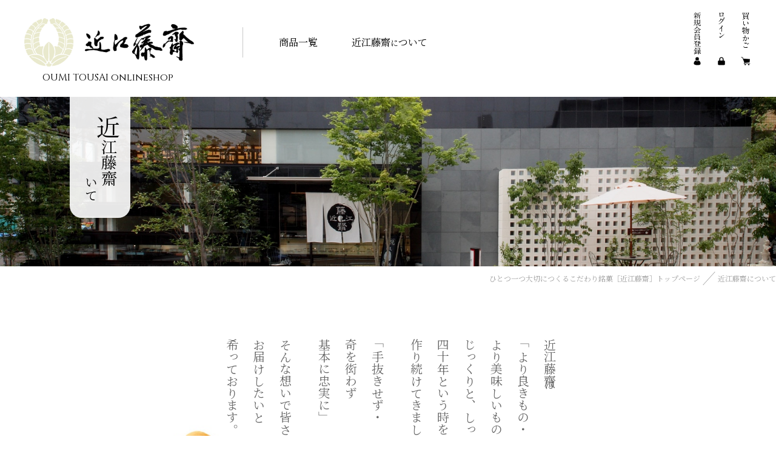

--- FILE ---
content_type: text/html; charset=UTF-8
request_url: https://www.ayuya.net/oumi-tousai/about/
body_size: 21340
content:
<!DOCTYPE html>
<html lang="ja">
<head>
	<meta charset="utf-8">
	<title>近江藤齋について | 一つひとつ丁寧に作り上げる和菓子・近江藤齋</title>
	<meta name="keywords" content="大津,藤齋最中,おちごさん,近江藤齋,滋賀">
	<meta name="description" content="和菓子・洋菓子・焼菓子を毎日丁寧に作り上げる近江藤齋（おうみとうさい）について掲載しております。鮎家の創業者がお菓子メーカー出身であったことから、早くから菓子司としても営業してきました。昆布を炊き上げていた創業者が、小豆も丁寧に炊き上げてきたことで、和菓子・洋菓子作りに繋がっております。">
	<meta name="viewport" content="width=device-width, initial-scale=1">
	<meta name="format-detection" content="telephone=no">
	<link rel="canonical" href="https://www.ayuya.net/oumi-tousai/about/">
	<meta property="og:title" content="近江藤齋について | 一つひとつ丁寧に作り上げる和菓子・近江藤齋">
	<meta property="og:type" content="article">
	<meta property="og:url" content="https://www.ayuya.net/oumi-tousai/about/">
	<meta property="og:description" content="和菓子・洋菓子・焼菓子を毎日丁寧に作り上げる近江藤齋（おうみとうさい）について掲載しております。鮎家の創業者がお菓子メーカー出身であったことから、早くから菓子司としても営業してきました。昆布を炊き上げていた創業者が、小豆も丁寧に炊き上げてきたことで、和菓子・洋菓子作りに繋がっております。">
	<meta property="og:site_name" content="近江藤齋 オンラインショップ">
	<meta property="og:image" content="https://www.ayuya.net/oumi-tousai/common/img/ogp_common_01.png">
	<meta property="og:locale" content="ja_JP">
	<meta name="twitter:card" content="summary_large_image">
	<meta name="twitter:url" content="https://www.ayuya.net/oumi-tousai/about/">
	<link rel="shortcut icon" href="../common/img/favicon.ico">
	<link rel="apple-touch-icon" href="../common/img/apple-touch-icon.png">
	<link rel="stylesheet" href="../common/css/style.css">
	<link rel="stylesheet" href="css/style.css">
	<script src="../common/js/jquery.js" defer></script>
	<script src="../common/js/script.js" defer></script>
<!-- Google Tag Manager -->
<script>(function(w,d,s,l,i){w[l]=w[l]||[];w[l].push({'gtm.start':
new Date().getTime(),event:'gtm.js'});var f=d.getElementsByTagName(s)[0],
j=d.createElement(s),dl=l!='dataLayer'?'&l='+l:'';j.async=true;j.src=
'https://www.googletagmanager.com/gtm.js?id='+i+dl;f.parentNode.insertBefore(j,f);
})(window,document,'script','dataLayer','GTM-PLZWLQ3');</script>
<!-- End Google Tag Manager -->
</head>
<body id="pagetop" class="is-about">
<!-- Google Tag Manager (noscript) -->
<noscript><iframe src="https://www.googletagmanager.com/ns.html?id=GTM-PLZWLQ3"
height="0" width="0" style="display:none;visibility:hidden"></iframe></noscript>
<!-- End Google Tag Manager (noscript) -->
<header class="st-Header">
	<div class="st-Header_Logo"><a href="../" class="st-Header_Logo_Link">
		<img src="../common/img/img_logo_01.png" width="420" height="120" alt="和菓子・焼菓子・近江藤齋 オンラインショップ" class="st-Header_Logo_Mark">
		<span class="st-Header_Logo_Text"><span class="st-Header_Logo_Text_Item">OUMI TOUSAI </span><span class="st-Header_Logo_Text_Item">onlineshop</span></span>
	</a></div>
	<div id="drawer" class="st-Header_Drawer">
		<div class="st-Header_Drawer_Inner">
			<div class="st-Header_SpLogo"><a href="../" class="st-Header_SpLogo_Link">
				<img src="../common/img/img_logo_02.png" width="190" height="260" alt="近江藤齋のロゴマーク" class="st-Header_SpLogo_Mark">
				<div class="st-Header_SpLogo_Text">近江藤齋・オンラインショッピング<br>［トップページ］</div>
			</a></div>
			<nav class="st-Header_Nav">
				<ul class="st-Header_Nav_List">
					<li class="st-Header_Nav_Item st-Header_Nav_Item-products"><a href="../products/" class="st-Header_Nav_Link">商品一覧</a></li>
					<li class="st-Header_Nav_Item st-Header_Nav_Item-about"><a href="../about/" class="st-Header_Nav_Link">近江藤齋<span class="st-Header_Nav_Sm">に</span>ついて</a></li>
				</ul>
			</nav>
			<div class="st-Header_SpCartNav">
								<ul class="st-Header_SpCartNav_List">
					<li class="st-Header_SpCartNav_Item"><a href="../../shopping_system/cart/" class="st-Header_SpCartNav_Link">買い物かご</a></li>
					<li class="st-Header_SpCartNav_Item"><a href="../../shopping_system/mypage/login/" class="st-Header_SpCartNav_Link">ログイン</a></li>
					<li class="st-Header_SpCartNav_Item"><a href="../../shopping_system/mypage/register/" class="st-Header_SpCartNav_Link">新規会員登録</a></li>
				</ul>			</div>
		</div>
	</div>
	<div class="st-Header_CartNav">
					<ul class="st-Header_CartNav_List">
				<li class="st-Header_CartNav_Item st-Header_CartNav_Item-cart"><a href="../../shopping_system/cart/" class="st-Header_CartNav_Link"><img src="../common/img/btn_header_01.svg" width="40" height="90" alt="買い物かご" class="st-Header_CartNav_Image"></a></li>
				<li class="st-Header_CartNav_Item st-Header_CartNav_Item-login"><a href="../../shopping_system/mypage/login/" class="st-Header_CartNav_Link"><img src="../common/img/btn_header_05.svg" alt="ログイン" class="st-Header_CartNav_Image"></a></li>
				<li class="st-Header_CartNav_Item st-Header_CartNav_Item-register"><a href="../../shopping_system/mypage/register/" class="st-Header_CartNav_Link"><img src="../common/img/btn_header_06.svg" alt="新規会員登録" class="st-Header_CartNav_Image"></a></li>
			</ul>	</div>
	<button type="button" class="st-Header_Trigger" aria-controls="drawer" aria-expanded="false" aria-label="メニューを開閉する"></button>
</header>
<!-- / .st-Header -->

<article class="st-Content">
	<div class="st-PageTitle">
		<div class="st-PageTitle_Inner">
			<h1 class="st-PageTitle_Text">
				<span class="st-PageTitle_Item"><span class="st-PageTitle_Lg">近</span>江藤齋</span>
				<span class="st-PageTitle_Item"><span class="st-PageTitle_Xs">に</span><span class="st-PageTitle_Sm">ついて</span></span>
			</h1>
		</div>
	</div>
	<ul class="st-BreadCrumbs">
		<li class="st-BreadCrumbs_Item"><a href="../" class="st-BreadCrumbs_Link">ひとつ一つ大切につくるこだわり銘菓［近江藤齋］トップページ</a></li>
		<li class="st-BreadCrumbs_Item">近江藤齋について</li>
	</ul>
	<div class="about-Intro">
		<div class="about-Intro_Inner">
			<p class="about-Intro_Text"><span class="about-Intro_Text_Item">近江藤齋は</span>「より良きもの・<br>より美味しいもの」を<br>じっくりと、しっかりと<br>四十年という時をかけ<br>作り続けてきました。</p>
			<p class="about-Intro_Text"><span class="about-Intro_Text_Item">「手抜きせず・</span>奇を衒わず<br>基本に忠実に」</p>
			<p class="about-Intro_Text">そんな想いで皆さまに<br>お届けしたいと<br>希っております。</p>
		</div>
	</div>
	<div class="about-Store js-inview sw-fadeinview">
		<div class="about-Store_Content">
			<p class="about-Store_Content_Text"><span class="about-Store_Content_Text_Item">［大津市・堅田］琵琶湖大橋西詰。浮御堂や近江八景堅田の落雁でも有名なこの堅田の地より、</span><span class="about-Store_Content_Text_Item">菓子司・近江藤齋は、和菓子・焼菓子などこれからも大切に育て伝えてまいります。</span></p>
			<div class="about-Store_Content_Image"><img src="img/img_about_01.jpg" width="900" height="630" alt="外観写真" class="about-Store_Content_Image_Item"></div>
		</div>
		<div class="about-Store_Detail">
			<div class="about-Store_Detail_Item"><img src="img/img_about_02.jpg" width="670" height="670" alt="店内写真" class="about-Store_Detail_Image"></div>
			<div class="about-Store_Detail_Item"><img src="img/img_about_03.jpg" width="670" height="938" alt="栗大福" class="about-Store_Detail_Image"></div>
		</div>
	</div>
	<section class="about-Sweets js-inview sw-fadeinview">
		<div class="about-Sweets_Inner">
			<h2 class="about-Sweets_Title">昆布巻屋の菓子創り</h2>
			<p class="about-Sweets_Text">鮎家はお菓子を原点としております。</p>
			<p class="about-Sweets_Text">鮎家・創業者は菓子メーカーの出身であり、その存在を世に知らしめた「鮎家のあゆ巻」は京菓子の「棹物」をイメージしたものであります。その昆布巻を煮たり炊き上げることが和菓子の小豆を炊き上げることに繋がっていったのも極々自然な成り行きでした。</p>
			<p class="about-Sweets_Text">近江藤齋として和菓子創りを本格的に始めたのは鮎家創業から間もない頃。昆布巻きづくりを行いながら手探りでの和菓子創り。</p>
			<p class="about-Sweets_Text">大切に・美しく・美味しく炊き上げる餡子。一つひとつ丁寧に包み、創り上げる和菓子・焼菓子・洋菓子は、作り手の想いをのせて全国にお届けしております。</p>	
		</div>
		<div class="about-Sweets_Image">
			<picture>
				<source media="(max-width: 669px)" srcset="img/img_about_04.jpg" width="670" height="446" type="image/jpeg">
				<img src="img/img_about_05.jpg" width="2000" height="1333" alt="藤齋最中" class="about-Sweets_Image_Item js-parallax" data-rellax-speed="-4" data-rellax-percentage="0.5">
			</picture>
		</div>
	</section>
	<section class="about-Access js-inview sw-fadeinview">
		<div class="about-Access_Col about-Access_Col-info">
			<h2 class="about-Access_Title"><span class="about-Access_Title_Sm">菓子司・</span>近江藤齋</h2>
			<p class="about-Access_Text">〒520-0232 滋賀県大津市真野2丁目24-1<br>
				営業時間. 9:00〜17:00<br>
				TEL.<a href="tel:0775735225" class="js-TelLink">077-573-5225</a>　FAX.077-574-0500<br>
				最寄駅. JR堅田駅
			</p>
			<p class="about-Access_Btn"><a href="https://maps.app.goo.gl/WMsBzVcjC5uvM4h6A" target="_blank" class="sw-Btn02" style="width: 230px;">Googleマップ<span class="sw-Btn02_Sm">で</span>みる</a></p>
		</div>
		<div class="about-Access_Col about-Access_Col-map"><iframe src="https://www.google.com/maps/embed?pb=!1m14!1m8!1m3!1d3263.1992165907855!2d135.9187003!3d35.1267018!3m2!1i1024!2i768!4f13.1!3m3!1m2!1s0x60019fe15ffcbf47%3A0x36d5518113079d87!2z6L-R5rGf6Jek6b2L!5e0!3m2!1sja!2sjp!4v1697595144737!5m2!1sja!2sjp" style="border:0;" allowfullscreen="" loading="lazy" referrerpolicy="no-referrer-when-downgrade" class="about-Access_Map"></iframe></div>
	</section>
	<div class="about-Buy js-inview sw-fadeinview">
		<div class="about-Buy_Content">
			<div class="about-Buy_Content_Col about-Buy_Content_Col-text">
				<div class="about-Buy_Content_Inner">
					<p class="about-Buy_Content_Text">近江<span class="about-Buy_Content_Text_Lg">藤</span>齋では、毎日熟練の職人が、一つひとつ大切に和菓子・焼菓子・洋菓子など様々なお菓子を創っております。</p>
					<p class="about-Buy_Content_Text">確かな目で選んだ季節の食材を使ったその時にしか味わえないお菓子、毎日丁寧に炊き上げる餡子、丁寧に包み創り上げるお菓子をぜひお楽しみください。</p>
					<p class="about-Buy_Content_Btn"><a href="../products/" class="sw-Btn02">商品<span class="sw-Btn02_Sm">の</span>ご購入・<br>商品一覧<span class="sw-Btn02_Sm">は</span>こちら</a></p>
					<ul class="about-Buy_Content_Card">
						<li class="about-Buy_Content_Card_Item"><img src="img/img_about_07.jpg" width="320" height="138" alt="「クロネコwebコレクト」ご利用いただけるクレジットカードの一覧" class="about-Buy_Content_Card_Image"></li>
						<li class="about-Buy_Content_Card_Item"><img src="img/img_about_08.jpg" width="320" height="164" alt="「クロネコ代金後払いサービス」でお支払い可能なコンビニエンスストア・郵便局の一覧" class="about-Buy_Content_Card_Image"></li>
					</ul>
				</div>
				<ul class="about-Buy_Content_Sweets">
					<li class="about-Buy_Content_Sweets_Item about-Buy_Content_Sweets_Item-01"><img src="img/img_about_09.jpg" width="336" height="280" alt="最中" class="about-Buy_Content_Sweets_Image"></li>
					<li class="about-Buy_Content_Sweets_Item about-Buy_Content_Sweets_Item-02"><img src="img/img_about_10.jpg" width="280" height="364" alt="栗饅頭" class="about-Buy_Content_Sweets_Image"></li>
				</ul>
			</div>
			<div class="about-Buy_Content_Col about-Buy_Content_Col-image"><img src="img/img_about_06.jpg" width="900" height="600" alt="調理の様子" class="about-Buy_Content_Image"></div>
		</div>
		<ul class="about-Buy_SweetsImage">
			<li class="about-Buy_SweetsImage_Item"><img src="img/img_about_11.jpg" width="320" height="320" alt="比良暮雪" class="about-Buy_SweetsImage_Image"></li>
			<li class="about-Buy_SweetsImage_Item"><img src="img/img_about_12.jpg" width="320" height="320" alt="琵琶湖遊月" class="about-Buy_SweetsImage_Image"></li>
			<li class="about-Buy_SweetsImage_Item"><img src="img/img_about_13.jpg" width="320" height="320" alt="和ぷりん" class="about-Buy_SweetsImage_Image"></li>
			<li class="about-Buy_SweetsImage_Item"><img src="img/img_about_14.jpg" width="320" height="320" alt="蕨3種盛り" class="about-Buy_SweetsImage_Image"></li>
		</ul>
	</div>
	<div class="about-Confectioner js-inview sw-fadeinview">
		<div class="about-Confectioner_Col about-Confectioner_Col-text">
			<p class="about-Confectioner_Text">近江藤齋・定番の「藤齋最中」。最中種は滋賀県産近江羽二重餅米、餡には北海道産大粒小豆と氷砂糖を使い、一つひとつ手で詰めております。</p>
			<p class="about-Confectioner_Text">比良ロール・金鍔焼・スイートポテト・和ぷりん・おちごさん・小羊羹湖風果・・・。商品それぞれにこだわり・特長を持って職人が創っております。</p>
			<ul class="about-Confectioner_Sweets">
				<li class="about-Confectioner_Sweets_Item"><img src="img/img_about_16.jpg" width="320" height="320" alt="どら焼き" class="about-Confectioner_Sweets_Image"></li>
				<li class="about-Confectioner_Sweets_Item"><img src="img/img_about_17.jpg" width="320" height="320" alt="フルーツジュレ" class="about-Confectioner_Sweets_Image"></li>
				<li class="about-Confectioner_Sweets_Item"><img src="img/img_about_18.jpg" width="320" height="320" alt="クリスマスロール" class="about-Confectioner_Sweets_Image"></li>
				<li class="about-Confectioner_Sweets_Item"><img src="img/img_about_19.jpg" width="320" height="320" alt="いちご大福" class="about-Confectioner_Sweets_Image"></li>
			</ul>
		</div>
		<div class="about-Confectioner_Col about-Confectioner_Col-image"><img src="img/img_about_15.jpg" width="900" height="540" alt="調理の様子" class="about-Confectioner_Image"></div>
	</div>
</article>

<footer class="st-Footer">
	<div class="st-Footer_LogoNavSnsDl">
		<div class="st-Footer_LogoNavSns">
			<div class="st-Footer_Logo"><a href="../" class="st-Footer_Logo_Link">
				<img src="../common/img/img_logo_01.png" width="420" height="120" alt="近江藤齋のロゴマーク" class="st-Footer_Logo_Mark">
				<div class="st-Footer_Logo_Text">近江藤齋 オンラインショップ<br>［トップページ］</div>
			</a></div>
			<div class="st-Footer_NavSns">
				<ul class="st-Footer_Nav">
					<li class="st-Footer_Nav_Item st-Footer_Nav_Item-products"><a href="../products/" class="st-Footer_Nav_Link">商品一覧</a></li>
					<li class="st-Footer_Nav_Item st-Footer_Nav_Item-about"><a href="../about/" class="st-Footer_Nav_Link">近江藤齋<span class="st-Footer_Nav_Sm">に</span>ついて</a></li>
				</ul>
				<div class="st-Footer_Sns"><a href="https://www.instagram.com/oumitosai.ayuya/" target="_blank" class="st-Footer_Sns_Link"><img src="../common/img/ico_sns_01.svg" width="40" height="40" alt="Instagram" class="st-Footer_Sns_Ico"></a></div>
			</div>
		</div>
		<div class="st-Footer_Dl"><a href="../common/pdf/pdf_01.pdf" target="_blank" class="st-Footer_Dl_Link">
			<p class="st-Footer_Dl_Text">ファックスでのご注文も承っております。ファックスでのご注文は、こちらのPDFをダウンロード・ご記入・ファックス送信いただけますようお願いいたします。</p>
			<img src="../common/img/ico_pdf_01.png" width="100" height="100" alt="PDFのアイコン" class="st-Footer_Dl_Ico">
		</a></div>
	</div>
	<div class="st-Footer_LinksCopyrightAyuya">
		<div class="st-Footer_LinksCopyright">
			<div class="st-Footer_Links">
				<ul class="st-Footer_OtherNav">
					<li class="st-Footer_OtherNav_Item st-Footer_OtherNav_Item-privacy"><a href="https://www.ayuya.net/privacy/" target="_blank" class="st-Footer_OtherNav_Link">プライバシーポリシー<img src="../common/img/ico_external_01.svg" width="18" height="14" alt="外部リンク" class="st-Footer_OtherNav_ExternalIco"></a></li>
					<li class="st-Footer_OtherNav_Item st-Footer_OtherNav_Item-law"><a href="https://www.ayuya.net/law/" target="_blank" class="st-Footer_OtherNav_Link">特定商取引法について<img src="../common/img/ico_external_01.svg" width="18" height="14" alt="外部リンク" class="st-Footer_OtherNav_ExternalIco"></a></li>
					<li class="st-Footer_OtherNav_Item st-Footer_OtherNav_Item-contact"><a href="https://www.ayuya.net/contact/" target="_blank" class="st-Footer_OtherNav_Link">お問い合わせ<img src="../common/img/ico_external_01.svg" width="18" height="14" alt="外部リンク" class="st-Footer_OtherNav_ExternalIco"></a></li>
					<li class="st-Footer_OtherNav_Item st-Footer_OtherNav_Item-guide"><a href="https://www.ayuya.net/guide/" target="_blank" class="st-Footer_OtherNav_Link">ご利用ガイド<img src="../common/img/ico_external_01.svg" width="18" height="14" alt="外部リンク" class="st-Footer_OtherNav_ExternalIco"></a></li>
				</ul>
				<ul class="st-Footer_CartNav">
										<li class="st-Footer_CartNav_Item st-Footer_CartNav_Item-cart"><a href="../../shopping_system/cart/" class="st-Footer_CartNav_Link">買い物かご</a></li>
					<li class="st-Footer_CartNav_Item st-Footer_CartNav_Item-login"><a href="../../shopping_system/mypage/login/" class="st-Footer_CartNav_Link">ログイン</a></li>
					<li class="st-Footer_CartNav_Item st-Footer_CartNav_Item-register"><a href="../../shopping_system/mypage/register/" class="st-Footer_CartNav_Link">新規会員登録</a></li>
					<li class="st-Footer_CartNav_Item st-Footer_CartNav_Item-favorite"><a href="../../shopping_system/mypage/favorite/" class="st-Footer_CartNav_Link">お気に入り</a></li>
					<li class="st-Footer_CartNav_Item st-Footer_CartNav_Item-reminder"><a href="../../shopping_system/mypage/reminder/request.php" class="st-Footer_CartNav_Link">パスワード再設定</a></li>
				</ul>
			</div>
			<p class="st-Footer_Copyright"><small class="st-Footer_Copyright_Sm">Copyright OUMI TOUSAI All Rights Reserved.</small></p>
		</div>
		<div class="st-Footer_Ayuya"><a href="https://www.ayuya.net/ayuya.php" target="_blank" class="st-Footer_Ayuya_Link">
			<img src="../common/img/img_logo_03.png" width="204" height="60" alt="鮎家" class="st-Footer_Ayuya_Logo">
			<span class="st-Footer_Ayuya_Text">あゆ巻・鮎家の巻物・佃煮・創作料理の鮎家オンラインショッピングはこちら</span>
		</a></div>
	</div>
	<div class="st-Footer_Pagetop"><a href="#pagetop" class="st-Footer_Pagetop_Link js-scroll"><img src="../common/img/btn_pagetop_01.svg" width="60" height="60" alt="PAGE TOP" class="st-Footer_Pagetop_Image"></a></div>
</footer>
<!-- / .st-Footer -->
<script type="application/ld+json">
{
	"@context": "http://schema.org",
	"@type": "FoodEstablishment",
	"name": "菓子司・近江藤齋",
	"logo": "https://www.ayuya.net/oumi-tousai/common/img/img_logo_01.png",
	"url": "https://www.ayuya.net/oumi-tousai/",
	"telephone": "+81775735225",
	"openingHours": "Mo-Su 9:00-17:00",
	"image": [
		"https://www.ayuya.net/oumi-tousai/about/img/schema_about_01.jpg",
		"https://www.ayuya.net/oumi-tousai/about/img/schema_about_02.jpg",
		"https://www.ayuya.net/oumi-tousai/about/img/schema_about_03.jpg"
	],
	"address":
		{
			"@type": "PostalAddress",
			"postalCode": "520-0232",
			"addressCountry": "JP",
			"addressRegion": "滋賀県",
			"addressLocality": "大津市",
			"streetAddress": "真野2丁目24-1"
		},
	"geo": {
		"@type": "GeoCoordinates",
		"latitude": 35.1277001453918,
		"longitude": 135.918265
	}
}
{
	"@context": "https://schema.org",
	"@type": "BreadcrumbList",
	"itemListElement": [{
		"@type": "ListItem",
		"position": 1,
		"name": "ひとつ一つ大切につくるこだわり銘菓［近江藤齋］トップページ",
		"item": "https://www.ayuya.net/oumi-tousai/"
	},{
		"@type": "ListItem",
		"position": 2,
		"name": "近江藤齋について",
		"item": "https://www.ayuya.net/oumi-tousai/about/"
	}]
}
</script>
</body>
</html>

--- FILE ---
content_type: text/css
request_url: https://www.ayuya.net/oumi-tousai/common/css/style.css
body_size: 26655
content:
html,body,h1,h2,h3,h4,h5,h6,ul,ol,dl,li,dt,dd,p,header,hgroup,section,article,aside,hgroup,footer,figure,figcaption,nav{margin:0;padding:0;font-size:100%}body{line-height:1;-webkit-text-size-adjust:none}article,aside,canvas,details,figcaption,figure,footer,header,hgroup,menu,nav,section,summary{display:block}img{border:0;vertical-align:bottom}ul,ol{list-style:none}table{border-spacing:0;empty-cells:show}h1,h2,h3,h4,h5,h6,strong,th{font-weight:normal;text-align:left}a{color:#000;text-decoration:underline}a:hover{text-decoration:none}strong{font-weight:bold}ul li{list-style-type:disc}ol li{list-style-type:decimal}address{font-style:normal}.clearfix::after{content:"";clear:both;display:block}html{height:100%;-webkit-font-smoothing:antialiased}body{color:#000;font-family:"Noto Serif JP",serif;font-weight:400;line-height:1.5;-webkit-text-size-adjust:100%;height:100%;text-align:left;-webkit-box-sizing:border-box;box-sizing:border-box;position:relative}.st-Header{max-width:1380px;height:160px;margin-inline:auto;position:relative}.st-Header_Logo{position:absolute;left:15px;top:25px}.st-Header_Logo_Link{text-decoration:none;display:inline-block;padding:5px}.st-Header_Logo_Mark{width:120px;height:auto}.st-Header_Logo_Text{font-family:"Cinzel",serif;font-size:.875rem;line-height:1.21;display:block;margin-top:11px}.st-Header_Logo_Text_Item{display:block}.st-Header_En{position:absolute;left:15px;top:23px}.st-Header_En_Link{font-family:"Cinzel",serif;font-size:1.25rem;line-height:1.25;text-decoration:none;display:inline-block;padding:5px}.st-Header_En_Item{display:block}.st-Header_Drawer{width:320px;max-height:100%;background-color:rgba(200,200,130,.95);overflow:auto;position:fixed;right:0;top:0;-webkit-transform:translateX(100%);transform:translateX(100%);z-index:1001;-webkit-overflow-scrolling:touch;-webkit-transition:all .6s ease;transition:all .6s ease;-webkit-transition-timing-function:cubic-bezier(0.23, 1, 0.32, 1);transition-timing-function:cubic-bezier(0.23, 1, 0.32, 1)}.is-drawerActive .st-Header_Drawer{-webkit-transform:translateX(0);transform:translateX(0)}.st-Header_Drawer_Inner{min-height:100%;-webkit-box-sizing:border-box;box-sizing:border-box;padding-top:25px;padding-bottom:32px;position:relative}.st-Header_SpLogo{padding-left:25px;padding-bottom:2px;position:relative}.st-Header_SpLogo::before{content:"";width:160px;height:1px;background-color:#fff;display:block;position:absolute;left:0;bottom:0}.st-Header_SpLogo_Link{text-decoration:none;display:inline-block;padding:5px}.st-Header_SpLogo_Mark{width:95px;height:auto;margin-left:5px}.st-Header_SpLogo_Text{margin-top:16px}.st-Header_Nav{width:180px;margin-top:14px;margin-left:30px}.st-Header_Nav_Item{list-style:none}.st-Header_Nav_Link{text-decoration:none;display:block;padding-block:13px;padding-left:14px}.st-Header_Nav_Sm{font-size:80%}.st-Header_SpCartNav{border-top:1px solid #fff;margin-top:25px}.st-Header_SpCartNav_Welcome{border-bottom:1px solid #fff;padding:15px 20px 20px 40px}.st-Header_SpCartNav_List{width:180px;margin-top:17px;margin-left:30px}.st-Header_SpCartNav_Item{list-style:none}.st-Header_SpCartNav_Link{text-decoration:none;display:block;padding-block:8px;padding-left:14px;position:relative}.st-Header_SpCartNav_Link::before,.st-Header_SpCartNav_Link::after{content:"";height:1px;background-color:#fff;display:block;position:absolute;bottom:calc(50% - 1px)}.st-Header_SpCartNav_Link::before{width:32px;left:130px}.st-Header_SpCartNav_Link::after{width:17px;-webkit-transform:rotate(21deg);transform:rotate(21deg);-webkit-transform-origin:right bottom;transform-origin:right bottom;right:20px}.st-Header_CartNav{position:absolute;left:135px;right:55px;top:20px}.st-Header_CartNav_Welcome{color:#646464;font-size:.875rem;line-height:1;max-width:240px;-webkit-box-sizing:border-box;box-sizing:border-box;text-align:right;margin-top:-6px;margin-bottom:10px;margin-left:auto;padding-inline:10px;position:relative}.st-Header_CartNav_Welcome::before{content:"";height:1px;background-color:#a0a0a0;display:block;position:absolute;left:10px;right:10px;bottom:0}.st-Header_CartNav_WelcomeText{display:inline-block;padding-bottom:12px}.st-Header_CartNav_WelcomeName{max-width:6em;overflow:hidden;text-overflow:ellipsis;white-space:nowrap;display:inline-block;vertical-align:bottom;padding-bottom:12px}.st-Header_CartNav_List{display:-webkit-box;display:-ms-flexbox;display:flex;-webkit-box-orient:horizontal;-webkit-box-direction:reverse;-ms-flex-direction:row-reverse;flex-direction:row-reverse}.st-Header_CartNav_Item{list-style:none}.st-Header_CartNav_Item+.st-Header_CartNav_Item{margin-right:10px}.st-Header_CartNav_Item-favorite{display:none}.st-Header_CartNav_Link{display:block}.st-Header_CartNav_Image{width:40px;height:auto}.st-Header_Trigger{width:46px;height:46px;background-color:rgba(0,0,0,0);border:none;padding:0;position:absolute;right:0;top:32px;z-index:1002;-webkit-transition:all .4s ease;transition:all .4s ease}.st-Header_Trigger::before,.st-Header_Trigger::after{height:2px;background-color:#000;display:block;position:absolute;right:8px;-webkit-transition:all .4s ease;transition:all .4s ease}.st-Header_Trigger::before,.st-Header_Trigger::after{content:""}.st-Header_Trigger::before{width:30px;top:18px}.st-Header_Trigger::after{width:20px;bottom:18px}.st-Header_Trigger[aria-expanded=true]{position:fixed}.st-Header_Trigger[aria-expanded=true]::before{-webkit-transform:translateY(4px) rotate(45deg);transform:translateY(4px) rotate(45deg)}.st-Header_Trigger[aria-expanded=true]::after{width:30px;-webkit-transform:translateY(-4px) rotate(-45deg);transform:translateY(-4px) rotate(-45deg)}@media only screen and (max-width: 379px){.st-Header_CartNav{right:50px}}@media only screen and (max-width: 374px){.st-Header_CartNav{right:45px}.st-Header_CartNav_Welcome{font-size:.8125rem}}@media only screen and (max-width: 359px){.st-Header_CartNav_Welcome{font-size:.625rem}.st-Header_CartNav_Item+.st-Header_CartNav_Item{margin-right:5px}}@media only screen and (min-width: 600px){.st-Header_CartNav_WelcomeName{max-width:7em}.st-Header_CartNav_Item-favorite{display:block}}@media only screen and (min-width: 860px){.st-Header{height:220px}.st-Header_Logo_Mark{width:280px}.st-Header_Logo_Text{font-size:1rem;margin-top:9px;margin-left:30px}.st-Header_Logo_Text_Item{display:inline}.st-Header_En{left:20px;top:53px}.st-Header_En_Item{display:inline}.st-Header_Nav{width:auto;margin-top:0;margin-left:0;position:absolute;left:30px;top:168px}.st-Header_Nav_List{display:-webkit-box;display:-ms-flexbox;display:flex}.st-Header_Nav_Item+.st-Header_Nav_Item{margin-left:36px}.st-Header_Nav_Link{padding:10px}.st-Header_Drawer{width:auto;height:auto;background-color:rgba(0,0,0,0);overflow:visible;position:static;-webkit-transform:translateX(0);transform:translateX(0);z-index:0;opacity:1;-webkit-transition:none;transition:none}.st-Header_Drawer_Inner{min-height:0;padding-block:0;position:static}.st-Header_CartNav{left:350px;right:10px}.st-Header_CartNav_Welcome{font-size:1rem}.st-Header_CartNav_WelcomeText{padding-bottom:10px}.st-Header_CartNav_WelcomeName{padding-bottom:10px}.st-Header_SpLogo,.st-Header_SpCartNav,.st-Header_Trigger{display:none}}@media only screen and (min-width: 960px){.st-Header{height:160px}.st-Header_Logo{left:35px}.st-Header_Logo_Link{-webkit-transition:all .2s ease;transition:all .2s ease}.st-Header_Logo_Link:hover{opacity:.7;-webkit-transform:translateY(-2px);transform:translateY(-2px)}.st-Header_En{left:40px}.st-Header_En_Link{-webkit-transition:all .2s ease;transition:all .2s ease}.st-Header_En_Link:hover{opacity:.7}.st-Header_Nav{left:350px;top:48px}.st-Header_Nav_Link{-webkit-transition:all .2s ease;transition:all .2s ease}.st-Header_Nav_Link:hover{opacity:.7;-webkit-transform:translateY(2px);transform:translateY(2px)}.st-Header_CartNav{left:650px;right:30px}.st-Header_CartNav_Item+.st-Header_CartNav_Item{margin-right:0}.st-Header_CartNav_Link{-webkit-transition:all .2s ease;transition:all .2s ease}.st-Header_CartNav_Link:hover{opacity:.7;-webkit-transform:translateY(2px);transform:translateY(2px)}}@media only screen and (min-width: 1100px){.st-Header_Nav{left:450px}.st-Header_Nav::before{content:"";width:1px;height:50px;background-color:#c8c8c8;display:block;position:absolute;left:-50px;top:-3px}.st-Header_CartNav{left:750px}}.st-PageTitle{background-repeat:no-repeat;background-position:center center;background-size:cover}.st-PageTitle_Inner{max-width:1380px;height:280px;margin-inline:auto;position:relative}.st-PageTitle_Text{width:100px;height:200px;background-color:rgba(255,255,255,.9);border-bottom-left-radius:20px;border-bottom-right-radius:20px;display:-webkit-box;display:-ms-flexbox;display:flex;-webkit-box-pack:center;-ms-flex-pack:center;justify-content:center;-webkit-box-orient:horizontal;-webkit-box-direction:reverse;-ms-flex-direction:row-reverse;flex-direction:row-reverse;-webkit-box-sizing:border-box;box-sizing:border-box;padding-top:30px;position:absolute;left:25px;top:0}.st-PageTitle_Item{font-size:1.625rem;line-height:1.15;-webkit-writing-mode:vertical-rl;-ms-writing-mode:tb-rl;writing-mode:vertical-rl}.st-PageTitle_Lg{font-size:150%;line-height:0}.st-PageTitle_Sm{font-size:80%}.st-PageTitle_Xs{font-size:70%}@media only screen and (min-width: 860px){.st-PageTitle_Text{left:45px}}@media only screen and (min-width: 960px){.st-PageTitle_Text{left:115px}}.st-BreadCrumbs{display:none}@media only screen and (min-width: 860px){.st-BreadCrumbs{max-width:1380px;-webkit-box-sizing:border-box;box-sizing:border-box;display:-webkit-box;display:-ms-flexbox;display:flex;-webkit-box-pack:end;-ms-flex-pack:end;justify-content:flex-end;margin-inline:auto;padding-inline:20px}.st-PageTitle+.st-BreadCrumbs{margin-top:11px}.st-BreadCrumbs_Item{color:#a0a0a0;font-size:.75rem;list-style:none}.st-BreadCrumbs_Item+.st-BreadCrumbs_Item{margin-left:29px;position:relative}.st-BreadCrumbs_Item+.st-BreadCrumbs_Item::before{content:"";width:1px;background-color:#a0a0a0;display:block;position:absolute;left:-15px;top:-2px;bottom:-2px;-webkit-transform:skewX(-42deg);transform:skewX(-42deg)}.st-BreadCrumbs_Link{color:#a0a0a0;text-decoration:none}.st-BreadCrumbs_Ellipsis{text-overflow:ellipsis;white-space:nowrap;display:inline-block;vertical-align:bottom;overflow:hidden}}@media only screen and (min-width: 960px){.st-BreadCrumbs{padding-inline:40px}.st-BreadCrumbs_Link{-webkit-transition:all .2s ease;transition:all .2s ease}.st-BreadCrumbs_Link:hover{opacity:.7;text-decoration:underline}.st-BreadCrumbs_Link:hover .st-BreadCrumbs_Ellipsis{text-decoration:underline}}.st-Footer_LogoNavSnsDl{max-width:1300px;margin-inline:auto;padding-inline:20px}.st-Footer_Logo{margin-left:-5px}.st-Footer_Logo_Link{text-decoration:none;display:inline-block;padding:5px}.st-Footer_Logo_Mark{width:210px;height:auto}.st-Footer_Logo_Text{margin-top:21px}.st-Footer_NavSns{display:-webkit-box;display:-ms-flexbox;display:flex;-webkit-box-pack:justify;-ms-flex-pack:justify;justify-content:space-between;margin-top:15px;padding-top:6px;position:relative}.st-Footer_NavSns::before{content:"";width:250px;height:1px;background-color:#c8c8c8;display:block;position:absolute;left:0;top:0}.st-Footer_Nav{display:-webkit-box;display:-ms-flexbox;display:flex;-webkit-box-pack:justify;-ms-flex-pack:justify;justify-content:space-between;margin-top:3px}.st-Footer_Nav_Item{list-style:none}.st-Footer_Nav_Item+.st-Footer_Nav_Item{margin-left:55px}.st-Footer_Nav_Link{text-decoration:none;display:block;padding-block:10px}.st-Footer_Nav_Sm{font-size:80%}.st-Footer_Sns{margin-right:-5px}.st-Footer_Sns_Link{display:inline-block;padding:5px}.st-Footer_Sns_Ico{width:40px;height:auto}.st-Footer_Dl{margin-top:31px}.st-Footer_Dl_Link{color:#646464;text-decoration:none;max-width:635px;display:block;-webkit-box-sizing:border-box;box-sizing:border-box;margin-left:auto;padding-right:95px;padding-bottom:9px;position:relative}.st-Footer_Dl_Link::before,.st-Footer_Dl_Link::after{content:"";height:1px;background-color:#646464;display:block;position:absolute;bottom:5px}.st-Footer_Dl_Link::before{width:41px;right:64px}.st-Footer_Dl_Link::after{width:23px;-webkit-transform:rotate(26deg);transform:rotate(26deg);-webkit-transform-origin:right bottom;transform-origin:right bottom;right:65px}.st-Footer_Dl_Text{font-size:.875rem;line-height:1.43}.st-Footer_Dl_Ico{width:50px;height:auto;position:absolute;right:0;bottom:0}.st-Footer_LinksCopyrightAyuya{background-color:#f0f0f0;margin-top:15px;padding-block:20px}.st-Footer_LinksCopyright{max-width:1300px;margin-inline:auto;padding-inline:20px}.st-Footer_OtherNav_Item{list-style:none}.st-Footer_OtherNav_Link{color:#a0a0a0;text-decoration:none;display:inline-block;padding-block:8px;padding-right:36px;position:relative}.st-Footer_OtherNav_ExternalIco{margin-block:auto;position:absolute;right:0;top:0;bottom:0}.st-Footer_CartNav{max-width:310px;background-color:#fff;display:-webkit-box;display:-ms-flexbox;display:flex;-ms-flex-wrap:wrap;flex-wrap:wrap;-webkit-box-sizing:border-box;box-sizing:border-box;margin-top:20px;padding:5px 20px}.st-Footer_CartNav_Item{list-style:none}.st-Footer_CartNav_Item:nth-child(2n-1){width:55.6%}.st-Footer_CartNav_Item:nth-child(2n){width:44.4%}.st-Footer_CartNav_Link{text-decoration:none;display:block;padding-block:8px}.st-Footer_Copyright{font-family:"Cinzel",serif;font-size:.8125rem;line-height:1.54;width:190px;text-align:right;margin-top:27px;margin-left:auto}.st-Footer_Copyright_Sm{font-size:100%}.st-Footer_Ayuya{max-width:1300px;margin-top:33px;margin-inline:auto;padding-inline:20px}.st-Footer_Ayuya_Link{width:260px;text-decoration:none;border:1px solid #a0a0a0;display:block;-webkit-box-sizing:border-box;box-sizing:border-box;padding:9px 19px 7px}.st-Footer_Ayuya_Logo{width:102px;height:auto}.st-Footer_Ayuya_Text{font-size:.75rem;display:block;margin-top:6px}.st-Footer_Pagetop{position:fixed;right:0;bottom:-60px;opacity:0;-webkit-transition:all .4s ease;transition:all .4s ease;z-index:999}.st-Footer_Pagetop_Link{background-color:#fff;border-radius:50%;display:block;opacity:.7;position:relative}.st-Footer_Pagetop_Link::before,.st-Footer_Pagetop_Link::after{content:"";width:1px;background-color:#000;display:block;position:absolute;right:calc(50% - 1px)}.st-Footer_Pagetop_Link::before{height:21px;top:1px}.st-Footer_Pagetop_Link::after{height:11px;-webkit-transform:rotate(26deg);transform:rotate(26deg);-webkit-transform-origin:right top;transform-origin:right top;top:2px}.st-Footer_Pagetop_Image{width:60px;height:auto}.st-Footer_Pagetop.is-show{opacity:1;bottom:120px}@media only screen and (max-width: 359px){.st-Footer_NavSns::before{width:220px}.st-Footer_Nav_Item+.st-Footer_Nav_Item{margin-left:25px}}@media only screen and (min-width: 600px){.st-Footer_OtherNav{max-width:460px;display:-webkit-box;display:-ms-flexbox;display:flex;-ms-flex-wrap:wrap;flex-wrap:wrap}.st-Footer_OtherNav_Item{width:50%}.st-Footer_CartNav{max-width:380px;padding:15px 30px}.st-Footer_CartNav_Item:nth-child(2n-1){width:65.625%}.st-Footer_CartNav_Item:nth-child(2n){width:34.375%}.st-Footer_Ayuya_Link{width:400px;display:-webkit-box;display:-ms-flexbox;display:flex;-webkit-box-align:center;-ms-flex-align:center;align-items:center;margin-left:auto;padding-top:15px;padding-bottom:17px}.st-Footer_Ayuya_Logo{width:119px;margin-right:20px}.st-Footer_Ayuya_Text{-webkit-box-flex:1;-ms-flex:1;flex:1;margin-top:0}}@media only screen and (min-width: 860px){.st-Footer_LogoNavSns{display:-webkit-box;display:-ms-flexbox;display:flex}.st-Footer_Logo{margin-right:39px}.st-Footer_Logo_Mark{width:280px}.st-Footer_Logo_Text{text-align:center}.st-Footer_NavSns{-webkit-box-flex:1;-ms-flex:1;flex:1;margin-top:20px;padding-top:0;padding-left:40px}.st-Footer_NavSns::before{width:1px;height:50px}.st-Footer_Sns{margin-right:0}.st-Footer_Dl{margin-top:-52px;margin-left:365px}.st-Footer_LinksCopyrightAyuya{margin-top:20px}.st-Footer_LinksCopyright{display:-webkit-box;display:-ms-flexbox;display:flex;-webkit-box-pack:justify;-ms-flex-pack:justify;justify-content:space-between;-webkit-box-align:start;-ms-flex-align:start;align-items:flex-start}.st-Footer_Copyright{margin-top:6px}.st-Footer_Ayuya{margin-top:-20px}}@media only screen and (min-width: 960px){.st-Footer_LogoNavSnsDl{padding-inline:40px}.st-Footer_Logo{margin-right:59px}.st-Footer_Logo_Link{-webkit-transition:all .2s ease;transition:all .2s ease}.st-Footer_Logo_Link:hover{text-decoration:underline;opacity:.7}.st-Footer_NavSns{padding-left:60px}.st-Footer_Nav_Link{-webkit-transition:all .2s ease;transition:all .2s ease}.st-Footer_Nav_Link:hover{text-decoration:underline;opacity:.7}.st-Footer_Sns_Link{-webkit-transition:all .2s ease;transition:all .2s ease}.st-Footer_Sns_Link:hover{opacity:.7;-webkit-transform:translateY(2px);transform:translateY(2px)}.st-Footer_Dl_Link{-webkit-transition:all .2s ease;transition:all .2s ease}.st-Footer_Dl_Link::before,.st-Footer_Dl_Link::after{-webkit-transition:all .2s ease;transition:all .2s ease}.st-Footer_Dl_Link:hover{text-decoration:underline;opacity:.7}.st-Footer_Dl_Link:hover::before{width:43px;right:62px}.st-Footer_Dl_Link:hover::after{right:63px}.st-Footer_Dl_Link:hover .st-Footer_Dl_Ico{-webkit-transform:translateY(2px);transform:translateY(2px)}.st-Footer_Dl_Ico{-webkit-transition:all .2s ease;transition:all .2s ease}.st-Footer_LinksCopyright{padding-inline:40px}.st-Footer_OtherNav_Link{-webkit-transition:all .2s ease;transition:all .2s ease}.st-Footer_OtherNav_Link:hover{text-decoration:underline;opacity:.7}.st-Footer_CartNav_Link{-webkit-transition:all .2s ease;transition:all .2s ease}.st-Footer_CartNav_Link:hover{text-decoration:underline;opacity:.7}.st-Footer_Copyright{width:340px}.st-Footer_Ayuya{padding-inline:40px}.st-Footer_Ayuya_Link:hover{text-decoration:underline}.st-Footer_Ayuya_Link:hover .st-Footer_Ayuya_Logo{opacity:.7;-webkit-transform:translateX(2px);transform:translateX(2px)}.st-Footer_Ayuya_Link:hover .st-Footer_Ayuya_Text{opacity:.7}.st-Footer_Ayuya_Logo{-webkit-transition:all .2s ease;transition:all .2s ease}.st-Footer_Ayuya_Text{-webkit-transition:all .2s ease;transition:all .2s ease}.st-Footer_Pagetop{right:20px}.st-Footer_Pagetop_Link{-webkit-transition:all .2s ease;transition:all .2s ease}.st-Footer_Pagetop_Link::before,.st-Footer_Pagetop_Link::after{-webkit-transition:all .2s ease;transition:all .2s ease}.st-Footer_Pagetop_Link:hover{opacity:1}.st-Footer_Pagetop_Link:hover::before{height:23px;top:-1px}.st-Footer_Pagetop_Link:hover::after{top:0}}.sw-Btn01{font-family:"Noto Serif JP",serif;color:#a00000;font-size:1.625rem;text-decoration:none;background-color:rgba(0,0,0,0);border:none;display:inline-block;-webkit-box-sizing:border-box;box-sizing:border-box;padding:6px 0;position:relative;cursor:pointer}.sw-Btn01::before,.sw-Btn01::after{content:"";height:1px;background-color:#a00000;display:block;position:absolute;bottom:15px}.sw-Btn01::before{width:61px;right:-1px}.sw-Btn01::after{width:23px;-webkit-transform:rotate(25deg);transform:rotate(25deg);-webkit-transform-origin:right bottom;transform-origin:right bottom;right:0}.sw-Btn01_Sm{font-size:80%}@media only screen and (min-width: 960px){.sw-Btn01{-webkit-transition:all .2s ease;transition:all .2s ease}.sw-Btn01::before,.sw-Btn01::after{-webkit-transition:all .2s ease;transition:all .2s ease}.sw-Btn01:hover{padding-left:2px;opacity:.7}.sw-Btn01:hover::before{width:63px;right:-3px}.sw-Btn01:hover::after{right:-2px}}.sw-Btn02{font-family:"Noto Serif JP",serif;color:#a00000;font-size:1rem;text-decoration:none;background-color:rgba(0,0,0,0);border:none;display:inline-block;-webkit-box-sizing:border-box;box-sizing:border-box;padding:6px 0;position:relative;cursor:pointer}.sw-Btn02::before,.sw-Btn02::after{content:"";height:1px;background-color:#a00000;display:block;position:absolute;bottom:13px}.sw-Btn02::before{width:61px;right:-1px}.sw-Btn02::after{width:23px;-webkit-transform:rotate(25deg);transform:rotate(25deg);-webkit-transform-origin:right bottom;transform-origin:right bottom;right:0}.sw-Btn02_Sm{font-size:80%}@media only screen and (min-width: 960px){.sw-Btn02{-webkit-transition:all .2s ease;transition:all .2s ease}.sw-Btn02::before,.sw-Btn02::after{-webkit-transition:all .2s ease;transition:all .2s ease}.sw-Btn02:hover{text-decoration:underline;opacity:.7}.sw-Btn02:hover::before{width:63px;right:-3px}.sw-Btn02:hover::after{right:-2px}}.sw-CatMenu{position:relative}.sw-CatMenu_Trigger{height:50px;background-color:rgba(0,0,0,0);border:none;display:-webkit-box;display:-ms-flexbox;display:flex;-webkit-box-pack:justify;-ms-flex-pack:justify;justify-content:space-between;-webkit-box-align:center;-ms-flex-align:center;align-items:center;-webkit-box-sizing:border-box;box-sizing:border-box;margin-left:auto;padding:0 0 0 15px;cursor:pointer}.sw-CatMenu_Trigger_Ico{width:30px;height:30px;background-color:#c8c882;display:block;position:relative}.sw-CatMenu_Trigger_Ico::before,.sw-CatMenu_Trigger_Ico::after{height:2px;background-color:#fff;display:block;position:absolute;right:0;-webkit-transition:all .4s ease;transition:all .4s ease}.sw-CatMenu_Trigger_Ico::before,.sw-CatMenu_Trigger_Ico::after{content:""}.sw-CatMenu_Trigger_Ico::before{width:30px;top:10px}.sw-CatMenu_Trigger_Ico::after{width:20px;bottom:10px}.sw-CatMenu_Trigger[aria-expanded=true] .sw-CatMenu_Trigger_Ico::before{-webkit-transform:translateY(4px) rotate(45deg);transform:translateY(4px) rotate(45deg)}.sw-CatMenu_Trigger[aria-expanded=true] .sw-CatMenu_Trigger_Ico::after{width:30px;-webkit-transform:translateY(-4px) rotate(-45deg);transform:translateY(-4px) rotate(-45deg)}.sw-CatMenu_Content{width:280px;background-color:rgba(200,200,130,.95);padding:18px 20px;-webkit-box-sizing:border-box;box-sizing:border-box;position:absolute;right:0;top:50px;opacity:0;pointer-events:none;z-index:100;-webkit-transition:all .4s ease;transition:all .4s ease}.is-catMenuActive .sw-CatMenu_Content{opacity:1;pointer-events:auto}.sw-CatMenu_List_Item{list-style:none}.sw-CatMenu_List_Link{text-decoration:none;display:block;padding-left:1em;padding-block:8px;position:relative}.sw-CatMenu_List_Link::before{content:"・";position:absolute;left:0;top:8px}@media only screen and (min-width: 860px){.sw-CatMenu_Content{width:560px}.sw-CatMenu_List{display:-webkit-box;display:-ms-flexbox;display:flex;-ms-flex-wrap:wrap;flex-wrap:wrap}.sw-CatMenu_List_Item{width:calc((100% - 40px)/2);margin-right:40px}.sw-CatMenu_List_Item:nth-child(2n){margin-right:0}}@media only screen and (min-width: 960px){.sw-CatMenu_Trigger{-webkit-transition:all .2s ease;transition:all .2s ease}.sw-CatMenu_Trigger:hover{opacity:.7}.sw-CatMenu_Trigger:hover .sw-CatMenu_Trigger_Text{-webkit-transform:translateX(2px);transform:translateX(2px)}.sw-CatMenu_Trigger_Text{-webkit-transition:all .2s ease;transition:all .2s ease}.sw-CatMenu_List_Link{-webkit-transition:all .2s ease;transition:all .2s ease}.sw-CatMenu_List_Link:hover{text-decoration:underline;opacity:.7}}.sw-Pager_List{display:-webkit-box;display:-ms-flexbox;display:flex;-webkit-box-pack:center;-ms-flex-pack:center;justify-content:center;padding-top:80px;position:relative}.sw-Pager_Controls,.sw-Pager_Num{list-style:none}.sw-Pager_Controls a,.sw-Pager_Num a{text-decoration:none;display:block}.sw-Pager_Controls{position:absolute}.sw-Pager_Controls a,.sw-Pager_Controls-nolink{background-color:#646464;display:-webkit-box;display:-ms-flexbox;display:flex;-webkit-box-pack:center;-ms-flex-pack:center;justify-content:center;-webkit-box-align:center;-ms-flex-align:center;align-items:center}.sw-Pager_Controls-prev,.sw-Pager_Controls-next{top:0}.sw-Pager_Controls-prev a,.sw-Pager_Controls-prev.sw-Pager_Controls-nolink,.sw-Pager_Controls-next a,.sw-Pager_Controls-next.sw-Pager_Controls-nolink{width:50px;height:50px}.sw-Pager_Controls-prev img,.sw-Pager_Controls-next img{width:20px;height:auto}.sw-Pager_Controls-prev{right:calc(50% + 15px)}.sw-Pager_Controls-prev img{-webkit-transform:translateX(-2px);transform:translateX(-2px)}.sw-Pager_Controls-next{left:calc(50% + 15px)}.sw-Pager_Controls-next img{-webkit-transform:translateX(2px);transform:translateX(2px)}.sw-Pager_Controls-first,.sw-Pager_Controls-last{top:5px}.sw-Pager_Controls-first a,.sw-Pager_Controls-first.sw-Pager_Controls-nolink,.sw-Pager_Controls-last a,.sw-Pager_Controls-last.sw-Pager_Controls-nolink{width:40px;height:40px;border-radius:50%}.sw-Pager_Controls-first img,.sw-Pager_Controls-last img{width:11px;height:auto}.sw-Pager_Controls-first{right:calc(50% + 95px)}.sw-Pager_Controls-last{left:calc(50% + 95px)}.sw-Pager_Controls-nolink{opacity:.3}.sw-Pager_Num{color:#505050;font-size:.8125rem;line-height:22px}.sw-Pager_Num a{color:#505050}.sw-Pager_Num a,.sw-Pager_Num-current,.sw-Pager_Num-space{text-align:center;min-width:22px;height:24px;border:1px solid #787878;-webkit-box-sizing:border-box;box-sizing:border-box;background:#f5f5f5}.sw-Pager_Num+.sw-Pager_Num{margin-left:5px}.sw-Pager_Num-current{color:#fff;background-color:#787878}@media only screen and (min-width: 700px){.sw-Pager_List{-webkit-box-align:center;-ms-flex-align:center;align-items:center;padding-top:0}.sw-Pager_Controls{position:static}.sw-Pager_Controls-prev a,.sw-Pager_Controls-prev.sw-Pager_Controls-nolink,.sw-Pager_Controls-next a,.sw-Pager_Controls-next.sw-Pager_Controls-nolink{width:35px;height:35px}.sw-Pager_Controls-prev img,.sw-Pager_Controls-next img{width:14px}.sw-Pager_Controls-prev{margin-right:17px}.sw-Pager_Controls-next{margin-left:17px}.sw-Pager_Controls-first{margin-right:11px}.sw-Pager_Controls-last{margin-left:11px}}@media only screen and (min-width: 960px){.sw-Pager_Controls a,.sw-Pager_Controls img{-webkit-transition:all .2s ease;transition:all .2s ease}.sw-Pager_Controls a:hover{opacity:.7}.sw-Pager_Controls-prev a:hover img{-webkit-transform:translateX(-4px);transform:translateX(-4px)}.sw-Pager_Controls-next a:hover img{-webkit-transform:translateX(4px);transform:translateX(4px)}.sw-Pager_Controls-first a:hover img{-webkit-transform:translateX(-2px);transform:translateX(-2px)}.sw-Pager_Controls-last a:hover img{-webkit-transform:translateX(2px);transform:translateX(2px)}.sw-Pager_Num a{-webkit-transition:all .2s ease;transition:all .2s ease}.sw-Pager_Num a:hover{color:#fff;background:#787878}}.sw-ImageText _:lang(x)::-internal-media-controls-overlay-cast-button,.sw-ImageText{image-rendering:-webkit-optimize-contrast}.sw-fadeinview{opacity:0;-webkit-transform:translateY(50px);transform:translateY(50px);-webkit-transition:all .6s cubic-bezier(0.215, 0.61, 0.355, 1);transition:all .6s cubic-bezier(0.215, 0.61, 0.355, 1)}.sw-fadeinview.is-active{opacity:1;-webkit-transform:translateY(0);transform:translateY(0)}

--- FILE ---
content_type: text/css
request_url: https://www.ayuya.net/oumi-tousai/about/css/style.css
body_size: 11047
content:
.is-about .st-PageTitle{background-image:url("../img/bg_about_01.jpg")}.is-about .st-PageTitle_Item:nth-child(2){margin-top:62px}.about-Intro{max-width:560px;margin:70px auto 0;text-align:center;position:relative}.about-Intro::before{content:"";width:90px;height:90px;background:url("../img/ico_about_01.jpg") no-repeat 0 0;background-size:100% 100%;display:inline-block;position:absolute;left:20px;bottom:-95px}.about-Intro_Inner{-webkit-writing-mode:vertical-rl;-ms-writing-mode:tb-rl;writing-mode:vertical-rl;display:inline-block}.about-Intro_Text{text-align:left;color:#646464;font-size:1.25rem;line-height:1.4}.about-Intro_Text+.about-Intro_Text{margin-right:20px}@media only screen and (max-width: 359px){.about-Intro_Text{line-height:1.2}.about-Intro_Text+.about-Intro_Text{margin-right:10px}}@media only screen and (min-width: 860px){.about-Intro{margin-top:90px}.about-Intro::before{width:100px;height:100px;left:-105px;bottom:-6px}.about-Intro_Text{line-height:2.2}.about-Intro_Text_Item{display:block}}@media only screen and (min-width: 960px){.about-Intro{padding-inline:40px}.about-Intro::before{width:140px;height:140px;left:-123px;bottom:-46px}}.about-Store{max-width:800px;margin:120px auto 0;padding-inline:20px}.about-Store_Content_Image_Item{width:100%;height:auto}.about-Store_Content_Text+.about-Store_Content_Image{margin-top:18px}.about-Store_Detail{max-width:670px;margin-inline:auto;display:-webkit-box;display:-ms-flexbox;display:flex;-webkit-box-pack:justify;-ms-flex-pack:justify;justify-content:space-between}.about-Store_Content+.about-Store_Detail{margin-top:20px}.about-Store_Detail_Item{width:calc((100% - 20px)/2)}.about-Store_Detail_Image{width:100%;height:auto}@media only screen and (min-width: 860px){.about-Store{margin-top:100px}.about-Store_Content+.about-Store_Detail{margin-top:50px}.about-Store_Detail_Item{width:calc((100% - 30px)/2)}}@media only screen and (min-width: 960px){.about-Store{max-width:1260px;display:-webkit-box;display:-ms-flexbox;display:flex;-webkit-box-pack:justify;-ms-flex-pack:justify;justify-content:space-between;margin-top:106px;padding-inline:40px}.about-Store_Content{width:71.4285714286%;margin-top:34px}.about-Store_Detail{-webkit-box-orient:vertical;-webkit-box-direction:normal;-ms-flex-direction:column;flex-direction:column;-webkit-box-pack:center;-ms-flex-pack:center;justify-content:center;margin-inline:0;width:25.3968253968%}.about-Store_Content+.about-Store_Detail{margin-top:0}.about-Store_Detail_Item{width:100%}.about-Store_Detail_Item+.about-Store_Detail_Item{margin-top:40px}}@media only screen and (min-width: 1060px){.about-Store_Content_Text_Item{display:block}}.about-Sweets{margin-top:72px}.about-Sweets_Inner{max-width:700px;margin-inline:auto;padding-inline:20px}.about-Sweets_Title{font-size:1.875rem}.about-Sweets_Title::before{content:"『"}.about-Sweets_Title::after{content:"』"}.about-Sweets_Text+.about-Sweets_Text{margin-top:10px}.about-Sweets_Title+.about-Sweets_Text{margin-top:19px}.about-Sweets_Image{margin-top:66px;height:320px;position:relative;overflow:hidden}.about-Sweets_Inner+.about-Sweets_Image{margin-top:66px}.about-Sweets_Image_Item{width:100%;height:130%;-o-object-fit:cover;object-fit:cover;position:absolute;left:0;top:-28%}@media only screen and (min-width: 860px){.about-Sweets{margin-top:69px}.about-Sweets_Title{font-size:2.5rem}.about-Sweets_Image{height:400px}.about-Sweets_Inner+.about-Sweets_Image{margin-top:71px}.about-Sweets_Image_Item{height:150%}}@media only screen and (min-width: 960px){.about-Sweets{margin-top:99px}.about-Sweets_Image{height:500px}}.about-Access{display:-webkit-box;display:-ms-flexbox;display:flex;-webkit-box-orient:vertical;-webkit-box-direction:reverse;-ms-flex-direction:column-reverse;flex-direction:column-reverse}.about-Access_Col-info{margin-top:26px;padding-inline:20px}.about-Access_Map{width:100%;height:300px}.about-Access_Title{font-size:1.875rem}.about-Access_Title_Sm{font-size:70%}.about-Access_Title+.about-Access_Text{margin-top:10px}.about-Access_Text .js-TelLink{text-decoration:none}.about-Access_Text+.about-Access_Btn{margin-top:29px}.about-Access_Btn .sw-Btn02{width:230px}@media only screen and (min-width: 860px){.about-Access{-webkit-box-orient:horizontal;-webkit-box-direction:reverse;-ms-flex-direction:row-reverse;flex-direction:row-reverse;-webkit-box-pack:end;-ms-flex-pack:end;justify-content:flex-end}.about-Access_Col-info{max-width:350px;margin-top:171px;margin-left:60px;padding-left:0;-webkit-box-flex:1;-ms-flex:1;flex:1}.about-Access_Col-map{width:50%}.about-Access_Map{height:540px}}@media only screen and (min-width: 960px){.about-Access_Col-info{margin-left:80px}}.about-Buy{margin-top:72px}.about-Buy_Content{max-width:1720px;display:-webkit-box;display:-ms-flexbox;display:flex;-webkit-box-orient:vertical;-webkit-box-direction:reverse;-ms-flex-direction:column-reverse;flex-direction:column-reverse;margin-inline:auto}.about-Buy_Content_Col-text{margin-top:28px;margin-inline:20px}.about-Buy_Content_Text{margin-right:20px}.about-Buy_Content_Text+.about-Buy_Content_Text{margin-top:10px}.about-Buy_Content_Text_Lg{font-size:140%}.about-Buy_Content_Text+.about-Buy_Content_Btn{margin-top:15px}.about-Buy_Content_Btn .sw-Btn02{width:210px}.about-Buy_Content_Image{width:100%;height:250px;-o-object-fit:cover;object-fit:cover}.about-Buy_Content_Card{max-width:340px;display:-webkit-box;display:-ms-flexbox;display:flex;-webkit-box-pack:justify;-ms-flex-pack:justify;justify-content:space-between;margin-top:40px}.about-Buy_Content_Card_Item{list-style:none;width:calc((100% - 20px)/2)}.about-Buy_Content_Card_Item+.about-Buy_Content_Card_Item{position:relative}.about-Buy_Content_Card_Item+.about-Buy_Content_Card_Item::before{content:"";width:1px;background-color:#000;position:absolute;display:block;left:-10px;right:0;top:0;bottom:0}.about-Buy_Content_Card_Image{width:100%;height:auto}.about-Buy_Content_Sweets{max-width:550px;display:-webkit-box;display:-ms-flexbox;display:flex;-webkit-box-pack:justify;-ms-flex-pack:justify;justify-content:space-between;margin-top:24px;margin-right:20px;-webkit-transform:translateX(-2px);transform:translateX(-2px)}.about-Buy_Content_Sweets_Item{list-style:none}.about-Buy_Content_Sweets_Item-01{width:52.5%;padding-top:5%}.about-Buy_Content_Sweets_Item-02{width:43.75%}.about-Buy_Content_Sweets_Image{width:100%;height:auto}.about-Buy_SweetsImage{max-width:1020px;display:-webkit-box;display:-ms-flexbox;display:flex;-ms-flex-wrap:wrap;flex-wrap:wrap;margin-top:42px;margin-inline:auto;padding-inline:25px}.about-Buy_SweetsImage_Item{list-style:none;width:calc((100% - 10px)/2);margin-right:10px;margin-top:10px}.about-Buy_SweetsImage_Item:nth-child(-n+2){margin-top:0}.about-Buy_SweetsImage_Item:nth-child(2n){margin-right:0}.about-Buy_SweetsImage_Image{width:100%;height:auto}@media only screen and (min-width: 700px){.about-Buy_Content_Image{height:350px}.about-Buy_SweetsImage_Item{width:calc((100% - 30px)/4)}.about-Buy_SweetsImage_Item:nth-child(-n+4){margin-top:0}.about-Buy_SweetsImage_Item:nth-child(2n){margin-right:10px}.about-Buy_SweetsImage_Item:nth-child(4n){margin-right:0}}@media only screen and (min-width: 860px){.about-Buy{margin-top:55px}.about-Buy_Content{-webkit-box-orient:horizontal;-webkit-box-direction:normal;-ms-flex-direction:row;flex-direction:row;-webkit-box-pack:end;-ms-flex-pack:end;justify-content:flex-end}.about-Buy_Content_Col-text{width:calc(50% - 50px - 40px);max-width:550px;margin-top:0;margin-left:0}.about-Buy_Content_Col-image{width:calc(50% + 30px)}.about-Buy_Content_Inner{max-width:340px;margin-inline:auto;padding-top:15px;position:relative}.about-Buy_Content_Inner::before{content:"";width:200px;height:1px;background-color:#c8c8c8;display:block;position:absolute;left:0;top:0}.about-Buy_Content_Image{height:480px}.about-Buy_Content_Sweets{margin-top:44px}.about-Buy_SweetsImage{margin-top:37px;padding-inline:55px}}@media only screen and (min-width: 960px){.about-Buy{margin-top:114px}.about-Buy_Content_Col-text{width:calc(50% - 95px - 40px);margin-right:55px}.about-Buy_Content_Col-image{width:calc(50% + 40px)}.about-Buy_Content_Text{margin-right:0}.about-Buy_Content_Sweets{margin-right:0;-webkit-transform:translateX(0);transform:translateX(0)}.about-Buy_Content_Image{height:600px}.about-Buy_SweetsImage{margin-top:44px}.about-Buy_SweetsImage_Item{width:calc((100% - 60px)/4);margin-right:20px}.about-Buy_SweetsImage_Item:nth-child(2n){margin-right:20px}.about-Buy_SweetsImage_Item:nth-child(4n){margin-right:0}}.about-Confectioner{max-width:1720px;display:-webkit-box;display:-ms-flexbox;display:flex;-webkit-box-orient:vertical;-webkit-box-direction:reverse;-ms-flex-direction:column-reverse;flex-direction:column-reverse;margin:55px auto 142px}.about-Confectioner_Col-text{margin-top:34px;margin-inline:20px}.about-Confectioner_Text+.about-Confectioner_Text{margin-top:10px}.about-Confectioner_Sweets{display:-webkit-box;display:-ms-flexbox;display:flex;-ms-flex-wrap:wrap;flex-wrap:wrap;margin-top:22px;margin-inline:5px}.about-Confectioner_Sweets_Item{list-style:none;width:calc((100% - 10px)/2);margin-top:10px;margin-right:10px}.about-Confectioner_Sweets_Item:nth-child(2n){margin-right:0}.about-Confectioner_Sweets_Item:nth-child(-n+2){margin-top:0}.about-Confectioner_Sweets_Image{width:100%;height:auto}.about-Confectioner_Image{width:100%;height:250px;-o-object-fit:cover;object-fit:cover;-o-object-position:center top;object-position:center top}@media only screen and (min-width: 700px){.about-Confectioner_Sweets_Item{width:calc((100% - 30px)/4)}.about-Confectioner_Sweets_Item:nth-child(-n+4){margin-top:0}.about-Confectioner_Sweets_Item:nth-child(2n){margin-right:10px}.about-Confectioner_Sweets_Item:nth-child(4n){margin-right:0}.about-Confectioner_Image{height:350px}}@media only screen and (min-width: 860px){.about-Confectioner{-webkit-box-orient:horizontal;-webkit-box-direction:reverse;-ms-flex-direction:row-reverse;flex-direction:row-reverse;-webkit-box-pack:end;-ms-flex-pack:end;justify-content:flex-end;margin-top:57px;margin-bottom:96px}.about-Confectioner_Col-text{width:calc(50% - 70px - 20px);max-width:470px;margin-top:0;margin-left:40px;margin-right:0;padding-top:25px;position:relative}.about-Confectioner_Col-text::before{content:"";width:200px;height:1px;background-color:#c8c8c8;display:block;position:absolute;left:0;top:0}.about-Confectioner_Col-image{width:calc(50% + 30px)}.about-Confectioner_Sweets{margin-left:0;margin-right:10px}.about-Confectioner_Sweets_Item{width:calc((100% - 10px)/2)}.about-Confectioner_Sweets_Item:nth-child(-n+4){margin-top:10px}.about-Confectioner_Sweets_Item:nth-child(-n+2){margin-top:0}.about-Confectioner_Sweets_Item:nth-child(2n){margin-right:0}}@media only screen and (min-width: 960px){.about-Confectioner{margin-top:79px;margin-bottom:117px}.about-Confectioner_Col-text{width:calc(50% - 105px - 40px);margin-left:65px}.about-Confectioner_Col-image{width:calc(50% + 40px)}.about-Confectioner_Sweets{margin-top:29px;margin-right:0}.about-Confectioner_Image{height:540px}}

--- FILE ---
content_type: image/svg+xml
request_url: https://www.ayuya.net/oumi-tousai/common/img/ico_sns_01.svg
body_size: 2166
content:
<?xml version="1.0" encoding="utf-8"?>
<!-- Generator: Adobe Illustrator 28.0.0, SVG Export Plug-In . SVG Version: 6.00 Build 0)  -->
<svg version="1.1" id="レイヤー_1" xmlns="http://www.w3.org/2000/svg" xmlns:xlink="http://www.w3.org/1999/xlink" x="0px"
	 y="0px" width="40px" height="40px" viewBox="0 0 40 40" style="enable-background:new 0 0 40 40;" xml:space="preserve">
<style type="text/css">
	.st0{fill:#505050;}
</style>
<g>
	<path class="st0" d="M20,3.6c5.34,0,5.97,0.02,8.08,0.12c1.95,0.09,3.01,0.41,3.71,0.69c0.93,0.36,1.6,0.8,2.3,1.5
		c0.7,0.7,1.13,1.37,1.5,2.3c0.27,0.7,0.6,1.76,0.69,3.71c0.1,2.11,0.12,2.74,0.12,8.08s-0.02,5.97-0.12,8.08
		c-0.09,1.95-0.41,3.01-0.69,3.71c-0.36,0.93-0.8,1.6-1.5,2.3c-0.7,0.7-1.37,1.13-2.3,1.5c-0.7,0.27-1.76,0.6-3.71,0.69
		c-2.11,0.1-2.74,0.12-8.08,0.12s-5.97-0.02-8.08-0.12c-1.95-0.09-3.01-0.41-3.71-0.69c-0.93-0.36-1.6-0.8-2.3-1.5
		c-0.7-0.7-1.13-1.37-1.5-2.3c-0.27-0.7-0.6-1.76-0.69-3.71C3.62,25.97,3.6,25.34,3.6,20s0.02-5.97,0.12-8.08
		C3.81,9.97,4.13,8.91,4.41,8.2c0.36-0.93,0.8-1.6,1.5-2.3c0.7-0.7,1.37-1.13,2.3-1.5c0.7-0.27,1.76-0.6,3.71-0.69
		C14.03,3.62,14.66,3.6,20,3.6 M20,0c-5.43,0-6.11,0.02-8.25,0.12C9.63,0.22,8.17,0.56,6.9,1.05C5.58,1.56,4.47,2.24,3.36,3.36
		C2.24,4.47,1.56,5.58,1.05,6.9c-0.49,1.27-0.83,2.73-0.93,4.85C0.02,13.89,0,14.57,0,20c0,5.43,0.02,6.11,0.12,8.25
		c0.1,2.13,0.44,3.58,0.93,4.85c0.51,1.32,1.19,2.43,2.31,3.54c1.11,1.11,2.23,1.8,3.54,2.31c1.27,0.49,2.73,0.83,4.85,0.93
		C13.89,39.98,14.57,40,20,40s6.11-0.02,8.25-0.12c2.13-0.1,3.58-0.44,4.85-0.93c1.32-0.51,2.43-1.19,3.54-2.31
		c1.11-1.11,1.8-2.23,2.31-3.54c0.49-1.27,0.83-2.73,0.93-4.85C39.98,26.11,40,25.43,40,20s-0.02-6.11-0.12-8.25
		c-0.1-2.13-0.44-3.58-0.93-4.85c-0.51-1.32-1.19-2.43-2.31-3.54c-1.11-1.11-2.23-1.8-3.54-2.31c-1.27-0.49-2.73-0.83-4.85-0.93
		C26.11,0.02,25.43,0,20,0L20,0z"/>
	<path class="st0" d="M20,9.73c-5.67,0-10.27,4.6-10.27,10.27S14.33,30.27,20,30.27S30.27,25.67,30.27,20S25.67,9.73,20,9.73z
		 M20,26.67c-3.68,0-6.67-2.98-6.67-6.67c0-3.68,2.98-6.67,6.67-6.67c3.68,0,6.67,2.98,6.67,6.67C26.67,23.68,23.68,26.67,20,26.67z
		"/>
	<circle class="st0" cx="30.68" cy="9.32" r="2.4"/>
</g>
</svg>


--- FILE ---
content_type: image/svg+xml
request_url: https://www.ayuya.net/oumi-tousai/common/img/btn_header_05.svg
body_size: 5011
content:
<?xml version="1.0" encoding="utf-8"?>
<!-- Generator: Adobe Illustrator 24.3.0, SVG Export Plug-In . SVG Version: 6.00 Build 0)  -->
<svg version="1.1" id="レイヤー_1" xmlns="http://www.w3.org/2000/svg" xmlns:xlink="http://www.w3.org/1999/xlink" x="0px"
	 y="0px" width="40px" height="90px" viewBox="0 0 40 90" style="enable-background:new 0 0 40 90;" xml:space="preserve">
<style type="text/css">
	.st0{fill-rule:evenodd;clip-rule:evenodd;}
</style>
<g>
	<path d="M21.924,1.196c0.442-0.221,0.481-0.247,0.585-0.247c0.156,0,1.235,0.624,1.235,1.183c0,0.156-0.052,0.208-0.286,0.52
		c-0.39,0.494-0.897,2.86-0.897,3.016c0,0.182,0.065,0.234,0.689,0.676c0.065,0.052,0.156,0.156,0.156,0.273
		c0,0.156-0.169,0.221-0.247,0.221c-0.117,0-0.676-0.156-0.793-0.169c-0.52-0.078-1.222-0.117-1.612-0.117
		c-0.221,0-2.509,0.117-2.626,0.364c-0.247,0.546-0.286,0.65-0.572,0.65c-0.403,0-0.403-0.624-0.403-0.78
		c0-2.275-0.026-4.199-0.468-4.811c-0.195-0.26-0.247-0.286-0.52-0.442c-0.039-0.026-0.052-0.052-0.052-0.078
		c0-0.13,0.364-0.325,0.546-0.325c0.533,0,0.78,0.208,0.897,0.299c0.338,0.286,0.351,0.299,0.663,0.299
		C18.583,1.729,21.573,1.365,21.924,1.196z M19.142,2.21C17.92,2.405,17.92,2.431,17.92,2.808c0,0.403,0.104,2.431,0.104,2.886
		c0,0.442,0.234,0.442,0.364,0.442c0.091,0,0.559-0.078,0.845-0.117c0.182-0.026,0.585-0.065,0.962-0.091
		c1.443-0.078,1.599-0.078,1.664-0.273c0.013-0.039,0.429-3.12,0.429-3.237c0-0.143,0-0.494-0.351-0.494
		C21.326,1.924,19.441,2.158,19.142,2.21z"/>
	<path d="M18.583,10.75c0-0.13,0.182-0.13,0.286-0.13c0.91,0,1.209,0.676,1.209,0.728c0,0.156-0.13,0.325-0.39,0.65
		c-0.065,0.091-0.104,0.143-0.104,0.208c0,0.104,0.156,0.104,0.208,0.104c0.13,0,1.092-0.143,1.977-0.52
		c0.156-0.065,0.468-0.208,0.611-0.208c0.117,0,0.182,0.039,0.715,0.351c0.078,0.039,0.416,0.221,0.481,0.26
		c0.143,0.091,0.247,0.221,0.247,0.325c0,0.182-0.091,0.234-0.52,0.494c-0.143,0.091-0.195,0.169-0.65,0.871
		c-0.663,1.04-2.067,3.172-4.654,4.888c-1.43,0.936-2.509,1.248-2.587,1.248c-0.065,0-0.117-0.052-0.117-0.117
		c0-0.052,0.039-0.078,0.442-0.299c3.965-2.184,6.435-6.617,6.435-7.021c0-0.117-0.104-0.143-0.143-0.143
		c-0.026,0-1.82,0.403-2.132,0.403c-0.078,0-0.429-0.039-0.507-0.039c-0.247,0-0.273,0.026-0.819,0.65
		c-0.793,0.884-1.118,1.222-1.768,1.69c-0.533,0.39-1.092,0.689-1.248,0.689c-0.065,0-0.091-0.039-0.091-0.078
		c0-0.091,0.871-0.819,1.027-0.975c1.053-1.053,2.288-2.847,2.184-3.627C18.661,11.089,18.583,10.803,18.583,10.75z M24.707,11.192
		c0,0.221-0.156,0.507-0.377,0.507c-0.182,0-0.286-0.078-0.689-0.559c-0.26-0.299-0.39-0.39-0.923-0.767
		c-0.065-0.039-0.195-0.13-0.195-0.182c0-0.052,0.104-0.117,0.221-0.117C24.407,10.075,24.707,11.037,24.707,11.192z M25.019,9.229
		c0.533,0.312,0.533,0.611,0.533,0.741c0,0.195-0.13,0.377-0.325,0.377c-0.273,0-0.403-0.13-0.689-0.429
		c-0.208-0.221-0.754-0.52-1.196-0.637c-0.13-0.039-0.169-0.104-0.169-0.143c0-0.104,0.338-0.182,0.468-0.182
		C24.147,8.957,24.576,8.957,25.019,9.229z"/>
	<path d="M20.429,25.714c0.507,0.312,0.559,0.364,0.559,0.481c0,0.078-0.143,0.442-0.156,0.52c-0.052,0.234-0.078,0.507-0.078,2.301
		c0,0.351,0.013,1.053,0.039,1.56c0.013,0.156,0.091,0.91,0.091,1.079c0,0.13,0,0.572-0.312,0.572c-0.364,0-0.806-0.559-0.806-0.91
		c0-0.13,0.13-0.702,0.143-0.832c0.078-0.702,0.13-1.703,0.13-2.392c0-0.468,0-1.833-0.338-1.833c-0.065,0-0.117,0.052-0.221,0.156
		c-1.274,1.222-3.458,2.483-3.692,2.483c-0.039,0-0.065-0.026-0.065-0.078c0-0.039,0.013-0.065,0.039-0.091
		c0.338-0.299,0.702-0.598,0.91-0.78c3.068-2.626,4.083-4.836,4.083-5.2c0-0.13-0.039-0.247-0.104-0.364
		c-0.013-0.026-0.091-0.182-0.091-0.208c0-0.052,0.065-0.104,0.13-0.104c0.195,0,1.508,0.546,1.508,1.04
		c0,0.13-0.065,0.221-0.117,0.26c-0.351,0.286-0.403,0.364-0.884,1.066c-0.221,0.312-0.637,0.78-0.884,1.092
		C20.312,25.61,20.351,25.662,20.429,25.714z"/>
	<path d="M19.922,41.002c-0.338,0.247-1.001,0.741-1.274,1.066c-0.247,0.299-0.273,0.325-0.468,0.325
		c-0.702,0-1.664-0.832-1.664-1.352c0-0.091,0.013-0.689,0.13-0.689c0.052,0,0.338,0.221,0.39,0.247
		c0.169,0.104,0.598,0.299,0.884,0.299c0.637,0,4.083-2.301,6.24-4.433c0.208-0.208,0.572-0.572,0.598-0.572
		s0.065,0.039,0.065,0.065C24.823,36.075,23.302,38.506,19.922,41.002z M18.856,36.725c-0.351,0-0.481-0.208-0.91-0.858
		c-0.442-0.663-0.819-0.858-1.183-1.066c-0.052-0.026-0.117-0.065-0.117-0.117c0-0.052,0.104-0.117,0.286-0.117
		c1.391,0,2.483,0.741,2.483,1.508C19.415,36.465,19.194,36.725,18.856,36.725z"/>
</g>
<path class="st0" d="M20,80.123h-2.071v-2.569c0-0.473,0.194-0.903,0.504-1.214h0.001c0.312-0.312,0.741-0.505,1.213-0.505H20h0.353
	c0.472,0,0.902,0.193,1.215,0.504l-0.001,0.001c0.311,0.312,0.505,0.741,0.505,1.214l1.416,0.052c0-0.839-0.344-1.601-0.895-2.154
	h-0.002c-0.552-0.552-1.315-0.895-2.152-0.895H20h-0.438c-0.838,0-1.601,0.343-2.154,0.895l0.001,0.001
	c-0.553,0.554-0.897,1.316-0.897,2.153v2.517h-0.884c-0.754,0-1.369,0.616-1.369,1.37v4.567c0,0.753,0.616,1.369,1.369,1.369H20
	h4.371c0.754,0,1.37-0.616,1.37-1.369v-4.567c0-0.753-0.617-1.37-1.37-1.37l0,0 M23.486,80.123v-2.569l-1.415,0.052v2.517"/>
</svg>


--- FILE ---
content_type: image/svg+xml
request_url: https://www.ayuya.net/oumi-tousai/common/img/btn_pagetop_01.svg
body_size: 5959
content:
<?xml version="1.0" encoding="utf-8"?>
<!-- Generator: Adobe Illustrator 28.0.0, SVG Export Plug-In . SVG Version: 6.00 Build 0)  -->
<svg version="1.1" id="レイヤー_1" xmlns="http://www.w3.org/2000/svg" xmlns:xlink="http://www.w3.org/1999/xlink" x="0px"
	 y="0px" width="60px" height="60px" viewBox="0 0 60 60" style="enable-background:new 0 0 60 60;" xml:space="preserve">
<g>
	<g>
		<path d="M12.71,27.41h-0.03c-0.01-0.25-0.1-0.45-0.28-0.61s-0.39-0.24-0.65-0.24h-0.22V26.4h1.39L12.71,27.41z M12.71,34.98
			L12.92,36h-1.39v-0.16h0.22c0.26,0,0.47-0.08,0.65-0.26s0.27-0.37,0.28-0.61H12.71z M13.7,26.4V36h-1.02v-9.6H13.7z M13.66,34.98
			h0.03c0.01,0.24,0.1,0.44,0.28,0.61c0.18,0.17,0.39,0.26,0.65,0.26c0.01,0,0.08,0,0.22,0V36h-1.39L13.66,34.98z M15.27,26.4
			c0.75,0,1.39,0.11,1.94,0.33c0.54,0.22,0.97,0.53,1.26,0.94c0.3,0.41,0.45,0.9,0.45,1.46c0,0.61-0.14,1.13-0.41,1.56
			c-0.27,0.43-0.63,0.76-1.08,0.99c-0.45,0.23-0.94,0.34-1.49,0.34c-0.54-0.01-1.09-0.14-1.63-0.41v-0.16
			c0.35,0.06,0.67,0.09,0.94,0.09c0.28,0,0.57-0.05,0.88-0.14c0.31-0.09,0.6-0.26,0.87-0.5c0.27-0.25,0.49-0.6,0.65-1.06
			c0.04-0.12,0.07-0.26,0.09-0.42s0.02-0.31,0.02-0.45c0-0.65-0.22-1.16-0.67-1.54c-0.45-0.37-1.07-0.56-1.86-0.56h-1.57
			c-0.05-0.16-0.11-0.32-0.18-0.48H15.27z"/>
		<path d="M20.9,34.83c-0.12,0.32-0.1,0.57,0.05,0.74s0.32,0.26,0.51,0.26h0.13V36h-3.06v-0.16h0.13c0.22,0,0.45-0.08,0.69-0.23
			c0.24-0.16,0.44-0.41,0.61-0.78H20.9z M23.99,26.18l0.11,1.1l-3.66,8.67h-1.01l3.79-8.13c0.12-0.26,0.22-0.48,0.3-0.66
			c0.08-0.19,0.15-0.37,0.22-0.55c0.06-0.18,0.1-0.33,0.11-0.43H23.99z M25.88,32.27v0.48h-4.24v-0.48H25.88z M23.99,26.18l4.4,9.73
			h-1.26l-3.41-8.3L23.99,26.18z M26.7,34.83h1.22c0.16,0.36,0.36,0.62,0.59,0.78c0.23,0.15,0.46,0.23,0.67,0.23h0.13V36h-3.28
			v-0.16h0.13c0.18,0,0.35-0.09,0.5-0.26C26.8,35.4,26.81,35.15,26.7,34.83z"/>
		<path d="M35.03,26.18c0.49,0,0.95,0.04,1.38,0.1s0.84,0.18,1.23,0.32c0.39,0.14,0.76,0.33,1.11,0.55l0.35,2.26h-0.14
			c-0.15-0.63-0.39-1.15-0.73-1.55s-0.77-0.71-1.3-0.9c-0.53-0.2-1.17-0.3-1.92-0.3c-0.81,0-1.52,0.18-2.14,0.55
			s-1.09,0.89-1.43,1.57c-0.34,0.68-0.51,1.49-0.51,2.42c0,0.93,0.17,1.73,0.51,2.42c0.34,0.68,0.82,1.21,1.44,1.58
			c0.62,0.37,1.33,0.55,2.14,0.55c0.45,0,0.87-0.05,1.28-0.14c0.41-0.1,0.8-0.25,1.18-0.46c0.38-0.21,0.73-0.47,1.06-0.79l0.02-2.13
			c0.01-0.2-0.05-0.36-0.18-0.46c-0.13-0.11-0.32-0.16-0.55-0.16h-0.22v-0.16h2.93v0.16h-0.22c-0.48,0-0.72,0.21-0.72,0.64v1.92
			c-0.25,0.31-0.58,0.62-1.01,0.94c-0.43,0.32-0.94,0.59-1.53,0.8c-0.59,0.21-1.27,0.32-2.02,0.32c-1.06-0.01-1.98-0.22-2.76-0.62
			c-0.78-0.41-1.4-0.98-1.83-1.73c-0.44-0.75-0.66-1.64-0.66-2.67c0-1.05,0.22-1.94,0.66-2.69c0.44-0.75,1.05-1.32,1.84-1.73
			C33.07,26.38,33.99,26.18,35.03,26.18z"/>
		<path d="M42.68,27.41h-0.03c-0.01-0.25-0.1-0.45-0.27-0.61s-0.39-0.24-0.66-0.24H41.5V26.4h1.39L42.68,27.41z M42.68,34.98
			L42.89,36H41.5v-0.16h0.22c0.27,0,0.49-0.08,0.66-0.26s0.26-0.37,0.27-0.61H42.68z M43.67,26.4V36h-1.02v-9.6H43.67z M47.96,26.4
			v0.5h-4.32v-0.5H47.96z M47.22,30.96v0.48h-3.58v-0.48H47.22z M47.98,35.5L47.94,36h-4.3v-0.5H47.98z M48.87,33.71L47.99,36h-2.43
			l0.54-0.5c0.53,0,0.96-0.08,1.29-0.23c0.33-0.16,0.59-0.37,0.79-0.64c0.2-0.27,0.38-0.58,0.53-0.92H48.87z M47.96,26.14v0.42
			l-1.82-0.16c0.33,0,0.68-0.03,1.06-0.09C47.57,26.25,47.82,26.2,47.96,26.14z M47.22,30.08v0.91h-0.83v-0.03
			c0.22,0,0.39-0.07,0.5-0.2c0.11-0.13,0.16-0.29,0.16-0.47v-0.21H47.22z M47.22,31.41v0.91h-0.18v-0.21c0-0.18-0.05-0.34-0.16-0.47
			c-0.11-0.13-0.27-0.2-0.5-0.2v-0.03H47.22z M47.96,26.85v1.1h-0.18v-0.24c0-0.22-0.07-0.42-0.22-0.58
			c-0.14-0.16-0.34-0.24-0.58-0.24v-0.05H47.96z"/>
		<path d="M14.42,41c0.11,0.04,0.27,0.08,0.49,0.13s0.46,0.08,0.73,0.11c0.27,0.03,0.51,0.05,0.74,0.05l-1.95,0.18V41z M23.68,41.28
			v0.48h-9.26v-0.48H23.68z M15.52,41.72v0.05c-0.27,0.01-0.49,0.11-0.67,0.29c-0.18,0.18-0.27,0.41-0.27,0.67V43l-0.16,0.02v-1.3
			H15.52z M18.58,51.33v1.17H17.3v-0.16h0.21c0.28,0,0.51-0.1,0.71-0.3c0.2-0.2,0.3-0.43,0.31-0.71H18.58z M19.57,41.35V52.5h-1.04
			V41.35H19.57z M19.52,51.33h0.05c0.01,0.28,0.11,0.51,0.31,0.71c0.2,0.2,0.43,0.3,0.71,0.3h0.21v0.16h-1.28V51.33z M23.68,41v0.46
			l-1.95-0.18c0.23,0,0.48-0.02,0.74-0.05c0.26-0.03,0.5-0.07,0.73-0.11C23.42,41.08,23.58,41.04,23.68,41z M23.68,41.72v1.3
			L23.52,43v-0.27c0-0.27-0.09-0.49-0.28-0.67c-0.19-0.18-0.41-0.28-0.66-0.29v-0.05H23.68z"/>
		<path d="M30.45,41.08c1.14,0,2.14,0.24,3.01,0.73c0.86,0.49,1.54,1.17,2.02,2.04c0.49,0.88,0.73,1.89,0.73,3.06
			c0,1.16-0.24,2.18-0.73,3.06s-1.16,1.55-2.02,2.04c-0.86,0.49-1.87,0.73-3.01,0.73c-1.13,0-2.13-0.24-2.99-0.73
			c-0.86-0.49-1.54-1.17-2.02-2.04s-0.73-1.89-0.73-3.06c0-1.16,0.24-2.18,0.73-3.06c0.49-0.87,1.16-1.55,2.02-2.04
			C28.32,41.32,29.32,41.08,30.45,41.08z M30.45,52.24c0.91,0,1.7-0.22,2.38-0.67c0.68-0.45,1.21-1.07,1.58-1.87
			c0.38-0.8,0.57-1.73,0.57-2.8s-0.19-2-0.57-2.8c-0.38-0.8-0.91-1.42-1.58-1.87c-0.68-0.45-1.47-0.67-2.38-0.67
			c-0.9,0-1.68,0.22-2.36,0.67c-0.68,0.45-1.21,1.07-1.58,1.87c-0.38,0.8-0.57,1.73-0.57,2.8s0.19,2,0.57,2.8
			c0.38,0.8,0.91,1.42,1.58,1.87C28.76,52.02,29.55,52.24,30.45,52.24z"/>
		<path d="M38.91,42.47h-0.05c0-0.28-0.1-0.51-0.3-0.71c-0.2-0.2-0.44-0.3-0.72-0.3h-0.19l-0.02-0.16h1.28V42.47z M38.91,51.33v1.17
			h-1.28v-0.16h0.21c0.28,0,0.51-0.1,0.71-0.3s0.3-0.43,0.31-0.71H38.91z M39.9,41.3v11.2h-1.04V41.3H39.9z M41.81,41.3
			c0.68,0,1.27,0.12,1.76,0.37c0.49,0.25,0.87,0.6,1.14,1.06c0.27,0.46,0.4,1.02,0.4,1.66c0,0.49-0.1,0.93-0.29,1.32
			c-0.19,0.39-0.45,0.72-0.77,0.98c-0.32,0.27-0.68,0.47-1.09,0.6c-0.41,0.13-0.82,0.18-1.26,0.15c-0.43-0.03-0.85-0.16-1.26-0.37
			v-0.16c0.36,0.05,0.69,0.07,0.97,0.06c0.28-0.02,0.58-0.07,0.9-0.18s0.61-0.28,0.88-0.54c0.27-0.26,0.48-0.61,0.62-1.07
			c0.03-0.12,0.06-0.26,0.08-0.44s0.03-0.35,0.02-0.52c-0.01-0.74-0.2-1.33-0.58-1.78c-0.37-0.45-0.9-0.67-1.58-0.67h-1.89
			c-0.05-0.16-0.11-0.32-0.16-0.48H41.81z M39.86,51.33h0.05c0.01,0.28,0.12,0.51,0.31,0.71s0.43,0.3,0.71,0.3h0.21v0.16h-1.28
			V51.33z"/>
	</g>
</g>
</svg>


--- FILE ---
content_type: image/svg+xml
request_url: https://www.ayuya.net/oumi-tousai/common/img/btn_header_01.svg
body_size: 11384
content:
<?xml version="1.0" encoding="utf-8"?>
<!-- Generator: Adobe Illustrator 24.3.0, SVG Export Plug-In . SVG Version: 6.00 Build 0)  -->
<svg version="1.1" id="レイヤー_1" xmlns="http://www.w3.org/2000/svg" xmlns:xlink="http://www.w3.org/1999/xlink" x="0px"
	 y="0px" width="40px" height="90px" viewBox="0 0 40 90" style="enable-background:new 0 0 40 90;" xml:space="preserve">
<g>
	<path d="M19.09,10.659c0,0.13-0.052,0.143-0.507,0.247c-0.299,0.078-1.495,0.663-1.755,0.767c-1.17,0.468-2.392,0.728-2.535,0.728
		c-0.052,0-0.13-0.013-0.13-0.078c0-0.078,0.039-0.091,0.312-0.221c0.819-0.364,2.47-1.3,3.198-2.132
		c0.104-0.117,0.182-0.182,0.26-0.182c0.117,0,0.299,0.117,0.325,0.143C19.012,10.464,19.09,10.529,19.09,10.659z M16.23,3.353
		c-0.208,0-0.234,0.065-0.273,0.221c-0.065,0.208-0.182,0.403-0.689,0.403c-0.091,0-0.325,0-0.338-0.286
		c0-0.247,0.013-1.482,0.013-1.755c0-0.156-0.039-1.079-0.039-1.196c0-0.065,0-0.117,0.052-0.117c0.026,0,0.793,0.364,0.832,0.39
		C15.983,1.104,16.1,1.13,16.36,1.13h7.319c0.208,0,0.273-0.039,0.364-0.156c0.143-0.169,0.208-0.26,0.299-0.26
		c0.195,0,1.066,0.52,1.066,0.702c0,0.065-0.208,0.351-0.247,0.416c-0.078,0.156-0.104,0.312-0.104,0.767
		c0,0.13,0.039,0.767,0.039,0.91c0,0.52-0.715,0.572-0.729,0.572c-0.273,0-0.286-0.13-0.338-0.442
		c-0.039-0.273-0.182-0.286-0.325-0.286H16.23z M17.543,3.002c0.364,0,0.364-0.156,0.364-0.793c0-0.546,0-0.741-0.351-0.741h-1.248
		c-0.39,0-0.39,0.169-0.39,0.936c0,0.351,0,0.598,0.338,0.598H17.543z M22.301,4.705c0.221,0,0.286-0.091,0.364-0.169
		c0.273-0.338,0.299-0.377,0.416-0.377c0.117,0,0.182,0.052,0.715,0.416c0.143,0.104,0.26,0.182,0.26,0.338
		c0,0.078-0.286,0.351-0.313,0.429c-0.052,0.156-0.052,0.975-0.052,1.209c0,0.091,0.052,2.34,0.052,2.535
		c0,0.39-0.039,0.507-0.091,0.585c-0.156,0.195-0.481,0.39-0.676,0.39c-0.26,0-0.286-0.156-0.325-0.364
		c-0.039-0.221-0.195-0.234-0.325-0.234h-4.628c-0.169,0-0.299,0.039-0.338,0.156c-0.078,0.234-0.169,0.468-0.715,0.468
		c-0.221,0-0.377-0.052-0.377-0.338c0-0.507,0.065-3.042,0.065-3.614c0-0.169-0.026-0.78-0.065-1.365
		c-0.013-0.065-0.065-0.338-0.065-0.403c0-0.117,0.065-0.143,0.104-0.143c0.052,0,0.728,0.325,0.871,0.377
		c0.182,0.065,0.312,0.104,0.559,0.104H22.301z M22.34,6.122c0.338,0,0.338-0.117,0.338-0.65c0-0.221,0-0.429-0.273-0.429h-4.797
		c-0.299,0-0.299,0.182-0.299,0.429c0,0.52,0.013,0.65,0.351,0.65H22.34z M22.34,7.552c0.338,0,0.338-0.169,0.338-0.533
		c0-0.403,0-0.559-0.351-0.559H17.66c-0.338,0-0.338,0.156-0.338,0.533c0,0.403,0,0.559,0.312,0.559H22.34z M17.647,7.89
		c-0.208,0-0.312,0.091-0.312,0.299c0,0.845,0,0.936,0.325,0.936h4.68c0.325,0,0.325-0.182,0.325-0.364c0-0.78,0-0.871-0.325-0.871
		H17.647z M20.637,3.015c0.377,0,0.377-0.156,0.377-0.78c0-0.598,0-0.767-0.351-0.767h-1.469c-0.338,0-0.338,0.182-0.338,0.793
		c0,0.572,0,0.754,0.364,0.754H20.637z M25.07,11.973c0,0.299-0.169,0.429-0.351,0.429c-0.234,0-0.299-0.065-0.936-0.585
		c-1.014-0.819-1.885-1.235-2.639-1.586c-0.078-0.039-0.364-0.169-0.364-0.208c0-0.052,0.052-0.091,0.156-0.091
		c0.078,0,0.481,0.039,0.611,0.065C24.134,10.464,25.07,11.102,25.07,11.973z M23.679,3.015c0.364,0,0.39-0.143,0.39-0.858
		c0-0.507,0-0.689-0.351-0.689H22.34c-0.364,0-0.364,0.182-0.364,0.65c0,0.741,0.026,0.897,0.377,0.897H23.679z"/>
	<path d="M17.114,16.237c0,0.104-0.026,0.143-0.156,0.52c-0.182,0.507-0.312,0.988-0.312,1.677c0,1.313,0.676,2.262,1.079,2.262
		c0.221,0,0.273-0.065,0.663-0.715c0.078-0.13,0.299-0.442,0.403-0.442c0.039,0,0.065,0.052,0.065,0.104s-0.026,0.221-0.039,0.26
		c-0.143,0.598-0.169,0.715-0.169,0.988c0,0.221,0.039,0.39,0.078,0.52c0.039,0.143,0.104,0.364,0.104,0.429
		c0,0.26-0.273,0.403-0.494,0.403c-0.832,0-2.47-1.365-2.47-3.848c0-0.364,0.182-1.963,0.182-2.301c0-0.26-0.052-0.611-0.091-0.754
		c-0.091-0.325-0.104-0.364-0.104-0.442c0-0.039,0.052-0.052,0.078-0.052C16.529,14.846,17.114,15.886,17.114,16.237z
		 M23.458,16.536c0.663,0.533,1.157,1.456,1.157,2.483c0,0.247-0.026,0.858-0.65,0.858c-0.637,0-0.637-0.702-0.637-0.871
		c0-1.079,0-1.625-0.689-2.314c-0.104-0.104-0.624-0.507-0.624-0.585c0-0.039,0.052-0.065,0.117-0.065
		C22.146,16.042,22.899,16.081,23.458,16.536z"/>
	<path d="M15.541,28.002c-0.286,0-0.299,0.052-0.442,0.468c-0.117,0.338-0.741,2.028-0.975,2.028c-0.052,0-0.065-0.065-0.065-0.104
		c0.013-0.078,0.26-1.144,0.338-1.534c0.117-0.637,0.312-2.093,0.312-2.86c0-0.065-0.052-0.39-0.052-0.455s0.013-0.104,0.091-0.104
		c0.039,0,1.3,0.429,1.3,0.689c0,0.091-0.338,0.377-0.377,0.442c-0.117,0.156-0.26,0.858-0.26,0.923
		c0,0.169,0.169,0.169,0.273,0.169h0.559c0.351,0,0.351-0.273,0.351-0.416c0-0.676,0-1.573-0.026-1.937
		c0-0.104-0.091-0.546-0.091-0.65c0-0.091,0.104-0.091,0.143-0.091c0.143,0,1.261,0.351,1.261,0.585c0,0.078-0.26,0.338-0.286,0.403
		c-0.052,0.143-0.117,0.351-0.117,1.846c0,0.065,0,0.247,0.208,0.247c0.117,0,0.182-0.039,0.234-0.091
		c0.091-0.091,0.455-0.598,0.572-0.598c0.078,0,1.079,0.702,1.079,0.858c0,0.182-0.234,0.182-0.624,0.182h-1.092
		c-0.39,0-0.39,0.013-0.39,1.768c0,0.663,0,0.729,0.156,0.729c0.169,0,0.416-0.156,0.572-0.26c0.416-0.273,0.455-0.299,0.494-0.299
		c0.052,0,0.065,0.039,0.065,0.078c0,0.156-0.676,0.663-0.741,0.715c-0.468,0.351-0.533,0.403-0.533,0.754
		c0,0.65,0.039,3.536,0.039,4.121c0,0.286-0.039,0.416-0.208,0.533c-0.156,0.091-0.429,0.247-0.598,0.247
		c-0.195,0-0.247-0.156-0.247-0.351c0-0.26,0.065-1.352,0.078-1.573c0.013-0.52,0.026-1.677,0.026-2.106c0-0.299,0-0.416-0.13-0.416
		c-0.117,0-1.326,0.741-1.391,0.832c-0.182,0.247-0.234,0.325-0.338,0.325c-0.221,0-0.702-1.092-0.702-1.209
		c0-0.039,0.234-0.091,0.273-0.104c0.078-0.013,0.858-0.208,1.911-0.611c0.299-0.117,0.39-0.182,0.39-0.52
		c0-0.273,0.013-1.924,0.013-2.21c0.013-0.364-0.13-0.442-0.403-0.442H15.541z M23.783,27.768c0.507,0,0.559,0,0.741-0.221
		c0.091-0.117,0.26-0.299,0.364-0.299c0.117,0,0.962,0.65,0.962,0.832c0,0.104-0.325,0.39-0.364,0.468
		c-0.052,0.091-0.065,0.156-0.104,0.676c-0.273,3.289-0.507,4.42-0.728,5.369c-0.364,1.547-1.001,1.768-1.599,1.768
		c-0.312,0-0.312-0.039-0.312-0.117c0-0.325,0-0.611-0.572-0.962c-0.052-0.026-0.325-0.156-0.377-0.182
		c-0.065-0.039-0.091-0.091-0.091-0.117c0-0.065,0.078-0.065,0.104-0.065c0.052,0,0.286,0.065,0.351,0.078
		c0.494,0.13,0.858,0.143,0.936,0.143c0.403,0,0.624-0.013,0.949-1.95c0.13-0.741,0.455-3.9,0.455-4.771
		c0-0.313-0.143-0.313-0.351-0.313c-0.26,0-0.273,0.091-0.455,0.937c-0.403,1.885-0.923,4.16-3.016,5.902
		c-0.884,0.728-1.794,1.118-1.846,1.118c-0.013,0-0.078-0.013-0.078-0.065c0-0.039,0.234-0.221,0.39-0.338
		c2.301-1.729,3.12-3.796,3.536-6.175c0.065-0.39,0.156-1.066,0.156-1.144c0-0.104-0.026-0.234-0.221-0.234
		c-0.377,0-0.377,0.052-0.481,0.521c-0.559,2.418-1.638,3.822-2.886,4.927c-0.416,0.377-1.079,0.884-1.274,0.884
		c-0.026,0-0.091,0-0.091-0.052c0.078-0.078,0.676-0.676,0.897-0.923c2.002-2.171,2.47-4.862,2.47-5.07
		c0-0.286-0.117-0.286-0.364-0.286c-0.286,0-0.338,0.091-0.754,0.858c-0.78,1.443-1.625,2.353-1.846,2.353
		c-0.039,0-0.065-0.013-0.065-0.052c0-0.026,0.585-0.936,0.689-1.105c0.767-1.261,1.677-4.251,1.716-5.278
		c0.013-0.26,0-0.299,0.078-0.299c0.091,0,1.3,0.221,1.3,0.507c0,0.104-0.364,0.351-0.416,0.429
		c-0.143,0.364-0.663,1.742-0.793,2.093c0,0.117,0.143,0.156,0.234,0.156H23.783z"/>
	<path d="M15.268,41.833c0-0.052,0.052-0.104,0.117-0.104c0.039,0,0.715,0.182,0.858,0.182c0.377,0,2.158-0.377,2.184-0.39
		c0.221-0.156,0.234-1.469,0.234-1.534c0-0.338-0.026-0.728-0.325-1.105c-0.195-0.234-0.221-0.26-0.221-0.299
		c0-0.091,0.156-0.104,0.208-0.104c0.871,0,1.378,0.494,1.378,0.832c0,0.026-0.494,1.677-0.494,1.924
		c0,0.078,0.052,0.117,0.143,0.117c0.065,0,0.663-0.065,0.767-0.065c0.975,0,1.729,0.468,1.729,1.664
		c0,1.027-0.364,3.263-1.118,4.173c-0.364,0.429-0.884,0.793-1.326,0.793c-0.494,0-0.624-0.481-0.767-0.897
		c-0.026-0.065-0.169-0.403-0.169-0.429c0-0.039,0.026-0.065,0.065-0.065c0.052,0,0.286,0.078,0.325,0.091
		c0.26,0.052,0.52,0.091,0.663,0.091c0.377,0,0.858-0.182,1.235-1.586c0.143-0.52,0.403-1.573,0.403-2.262
		c0-0.91-0.52-0.975-0.897-0.975c-0.416,0-1.157,0.195-1.248,0.312c-0.052,0.065-0.065,0.117-0.195,0.559
		c-0.52,1.768-1.781,4.966-2.834,4.966c-0.286,0-0.416-0.182-0.416-0.416c0-0.273,0.091-0.377,0.871-1.235
		c0.351-0.39,0.897-0.988,1.599-2.938c0.052-0.13,0.182-0.52,0.182-0.611c0-0.039-0.013-0.104-0.091-0.104
		c-0.286,0-1.495,0.52-1.755,0.52C15.866,42.938,15.268,42.119,15.268,41.833z M24.342,44.538c-0.13,0-0.728-0.351-0.884-0.39
		c-0.065-0.026-0.416-0.052-0.416-0.091c0-0.078,0.429-0.299,0.507-0.364c0.481-0.364,0.533-0.403,0.533-0.754
		c0-0.221-0.091-1.066-1.053-1.495c-0.104-0.052-0.312-0.143-0.312-0.195c0-0.078,0.052-0.078,0.091-0.078
		c1.664,0,2.275,1.638,2.275,2.301C25.083,43.627,24.889,44.538,24.342,44.538z"/>
	<path d="M19.987,57.994c0.169,0,0.689-0.052,1.235-0.117c0.195-0.026,1.04-0.156,1.209-0.156c0.442,0,0.845,0.325,0.845,0.611
		c0,0.702-2.21,0.767-2.938,0.767c-1.742,0-4.03-0.377-4.03-2.314c0-0.416,0.143-0.598,0.182-0.598c0.052,0,0.052,0.026,0.143,0.325
		c0.299,1.027,1.56,1.456,2.561,1.456C19.272,57.968,19.857,57.994,19.987,57.994z M17.985,50.882c0.988,0,1.924-0.195,2.093-0.234
		c0.468-0.104,0.572-0.104,0.65-0.104c0.611,0,1.209,0.611,1.209,0.884c0,0.195-0.091,0.234-0.962,0.429
		c-0.65,0.156-1.092,0.507-1.534,0.858c-0.104,0.091-0.117,0.104-0.169,0.104c-0.026,0-0.039-0.026-0.039-0.039
		c0-0.104,0.572-0.793,0.572-0.949c0-0.091-0.039-0.091-0.442-0.104c-1.521-0.026-2.457-0.702-2.457-0.884
		c0-0.039,0.065-0.052,0.091-0.052c0.039,0,0.078,0.013,0.416,0.065C17.634,50.882,17.855,50.882,17.985,50.882z M23.498,52.521
		c0.377,0.247,0.559,0.546,0.559,0.741c0,0.247-0.156,0.507-0.364,0.507c-0.169,0-0.26-0.052-0.702-0.533
		c-0.26-0.286-0.364-0.351-0.949-0.715c-0.065-0.052-0.208-0.143-0.208-0.195c0-0.039,0.104-0.117,0.221-0.117
		C22.601,52.208,23.017,52.208,23.498,52.521z M25.421,52.208c0,0.143-0.104,0.39-0.338,0.39c-0.273,0-0.429-0.195-0.676-0.481
		c-0.169-0.208-0.702-0.572-1.131-0.728c-0.143-0.052-0.169-0.104-0.169-0.143c0-0.091,0.26-0.156,0.481-0.156
		C24.746,51.09,25.421,51.688,25.421,52.208z"/>
</g>
<g>
	<path d="M25.068,85.703c0.035,0,0.07,0.002,0.103,0.005c0.531,0.052,0.946,0.5,0.946,1.045c0,0.545-0.415,0.993-0.946,1.045
		c-0.034,0.003-0.068,0.005-0.103,0.005c-0.579,0-1.05-0.47-1.05-1.05C24.018,86.173,24.488,85.703,25.068,85.703z"/>
	<path d="M12.538,74.536c-0.039,0.232,0.116,0.451,0.348,0.491l1.657,0.284l3.216,8.057l-0.523,0.516
		c-0.059,0.058-0.098,0.128-0.116,0.203h0l-0.242,0.962c-0.056,0.228,0.083,0.458,0.311,0.514c0.034,0.008,0.068,0.012,0.101,0.012
		v0.001h0.928h0.341h0.357h2.066h1.415h1.414h1.36h1.871c0.235,0,0.426-0.191,0.426-0.426c0-0.235-0.191-0.425-0.426-0.425h-1.871
		h-1.36h-1.414h-1.415h-2.066H18.56h-0.341h-0.386l0.083-0.317l0.303-0.299l0.228-0.225l0.114-0.01l0.357-0.034l2.066-0.193
		l1.415-0.133l1.414-0.132l1.36-0.127l0.884-0.083c0.207-0.009,0.382-0.168,0.403-0.381l0.496-4.695
		c0.002-0.011,0.003-0.022,0.004-0.033c0.016-0.234-0.162-0.437-0.396-0.452l-1.391-0.096l-1.36-0.093l-1.414-0.097l-1.415-0.097
		l-2.066-0.142l-0.357-0.025l-0.341-0.023l-2.131-0.146l-0.845-2.117c-0.057-0.142-0.182-0.237-0.323-0.261l0-0.001l-1.891-0.324
		C12.798,74.15,12.578,74.305,12.538,74.536z"/>
	<path d="M18.56,85.949c0.104-0.087,0.225-0.155,0.357-0.197c0.1-0.032,0.207-0.049,0.318-0.049c0.579,0,1.05,0.47,1.05,1.05
		c0,0.579-0.47,1.05-1.05,1.05c-0.111,0-0.217-0.017-0.318-0.049c-0.132-0.042-0.253-0.109-0.357-0.197
		c-0.164-0.138-0.286-0.325-0.341-0.539c-0.022-0.084-0.034-0.173-0.034-0.265c0-0.092,0.012-0.18,0.034-0.264
		C18.274,86.274,18.396,86.087,18.56,85.949z"/>
</g>
</svg>


--- FILE ---
content_type: text/plain
request_url: https://www.google-analytics.com/j/collect?v=1&_v=j102&a=1583867523&t=pageview&_s=1&dl=https%3A%2F%2Fwww.ayuya.net%2Foumi-tousai%2Fabout%2F&ul=en-us%40posix&dt=%E8%BF%91%E6%B1%9F%E8%97%A4%E9%BD%8B%E3%81%AB%E3%81%A4%E3%81%84%E3%81%A6%20%7C%20%E4%B8%80%E3%81%A4%E3%81%B2%E3%81%A8%E3%81%A4%E4%B8%81%E5%AF%A7%E3%81%AB%E4%BD%9C%E3%82%8A%E4%B8%8A%E3%81%92%E3%82%8B%E5%92%8C%E8%8F%93%E5%AD%90%E3%83%BB%E8%BF%91%E6%B1%9F%E8%97%A4%E9%BD%8B&sr=1280x720&vp=1280x720&_u=YEBAAAABAAAAAC~&jid=920781641&gjid=513941996&cid=1603969398.1769089447&tid=UA-162051017-16&_gid=1077068860.1769089447&_r=1&_slc=1&gtm=45He61k2n81PLZWLQ3v832964216za200zd832964216&gcd=13l3l3l3l1l1&dma=0&tag_exp=103116026~103200004~104527906~104528500~104684208~104684211~105391252~115938466~115938468~117041588~117099528&z=227805197
body_size: -449
content:
2,cG-SE813C335B

--- FILE ---
content_type: image/svg+xml
request_url: https://www.ayuya.net/oumi-tousai/common/img/btn_header_06.svg
body_size: 22736
content:
<?xml version="1.0" encoding="utf-8"?>
<!-- Generator: Adobe Illustrator 24.3.0, SVG Export Plug-In . SVG Version: 6.00 Build 0)  -->
<svg version="1.1" id="レイヤー_1" xmlns="http://www.w3.org/2000/svg" xmlns:xlink="http://www.w3.org/1999/xlink" x="0px"
	 y="0px" width="40px" height="90px" viewBox="0 0 40 90" style="enable-background:new 0 0 40 90;" xml:space="preserve">
<g>
	<path d="M18.713,4.433c0.299,0,0.429-0.129,0.598-0.316c0.13-0.152,0.234-0.257,0.299-0.257c0.104,0,0.819,0.562,0.819,0.702
		c0,0.176-0.078,0.176-0.767,0.176h-3.341c-0.611,0-0.767,0.012-1.235,0.023c-0.078,0-0.455,0.035-0.533,0.035
		c-0.039,0-0.078-0.023-0.104-0.047l-0.286-0.304c-0.039-0.047-0.052-0.047-0.052-0.07c0-0.012,0.039-0.023,0.052-0.023
		c0.039,0,0.299,0.023,0.351,0.023c0.507,0.023,1.274,0.059,1.729,0.059H18.713z M18.427,6.27c0.299,0,0.429-0.117,0.598-0.316
		c0.13-0.141,0.234-0.258,0.299-0.258c0.104,0,0.819,0.562,0.819,0.714c0,0.176-0.065,0.176-0.767,0.176h-1.56
		c-0.039,0-0.234,0-0.234,0.129c0,0.117,0.039,0.128,0.468,0.328c0.962,0.433,1.404,0.655,1.404,1.17
		c0,0.257-0.156,0.503-0.403,0.503c-0.234,0-0.26-0.059-0.533-0.538c-0.156-0.27-0.598-0.96-0.806-0.96
		c-0.143,0-0.143,0.188-0.156,0.316c0,0.141-0.013,1.229-0.013,1.452c0,0.199,0.026,1.03,0.026,1.193c0,0.339,0,0.539-0.039,0.621
		c-0.026,0.058-0.26,0.257-0.546,0.257c-0.299,0-0.299-0.164-0.299-0.257c0-0.339,0.078-1.849,0.078-2.154
		c0-0.679,0-0.749-0.104-0.749c-0.039,0-0.104,0.082-0.156,0.164c-0.208,0.269-0.767,0.995-1.365,1.486
		c-0.117,0.094-0.624,0.492-0.689,0.492c-0.039,0-0.065-0.023-0.065-0.059s0.598-0.772,0.715-0.925
		c0.637-0.842,1.222-1.943,1.222-2.282c0-0.14-0.052-0.187-0.338-0.187c-0.364,0-0.65,0.012-0.936,0.035
		c-0.039,0-0.208,0.023-0.247,0.023c-0.052,0-0.078-0.023-0.104-0.059l-0.299-0.304c-0.039-0.035-0.039-0.047-0.039-0.059
		c0-0.023,0.026-0.023,0.052-0.023c0.013,0,0.325,0.023,0.39,0.023c0.598,0.023,1.274,0.059,1.664,0.059
		c0.273,0,0.299-0.117,0.299-0.27c0-0.199-0.013-0.433-0.013-0.632c-0.013-0.059-0.065-0.304-0.065-0.351
		c0-0.07,0.104-0.082,0.143-0.082c0.091,0,0.988,0.082,0.988,0.316c0,0.07-0.221,0.34-0.234,0.398c0,0.047-0.013,0.363-0.013,0.41
		c0,0.117,0.065,0.199,0.247,0.199H18.427z M16.984,2.361c-0.858,0-1.222,0.012-1.378,0.012c-0.078,0.012-0.442,0.047-0.52,0.047
		c-0.052,0-0.091-0.035-0.117-0.059l-0.286-0.292c-0.013-0.023-0.039-0.059-0.039-0.07c0-0.023,0.026-0.035,0.052-0.035
		c0.247,0,1.365,0.082,1.586,0.082c0.403,0,0.403-0.023,0.403-0.784c0-0.187,0-0.328-0.052-0.48c0-0.023-0.052-0.175-0.052-0.199
		c0-0.035,0.026-0.105,0.156-0.105c0.039,0,1.014,0.176,1.014,0.304c0,0.023-0.143,0.293-0.169,0.339
		c-0.065,0.117-0.117,0.258-0.117,0.539c0,0.269,0.013,0.386,0.286,0.386h0.299c0.169,0,0.312-0.07,0.442-0.21
		c0.312-0.316,0.351-0.351,0.442-0.351c0.286,0,0.988,0.562,0.988,0.714c0,0.164-0.26,0.164-0.689,0.164h-0.559
		c-0.039,0-0.104,0.012-0.104,0.07c0,0.117,0.611,0.375,0.611,0.48c0,0.082-0.364,0.328-0.416,0.386
		c-0.143,0.14-0.728,0.808-0.871,0.936c-0.104,0.07-0.273,0.164-0.312,0.164s-0.052-0.047-0.052-0.07
		c0-0.047,0.195-0.433,0.234-0.515c0.273-0.644,0.338-0.948,0.338-1.124c0-0.21-0.039-0.328-0.39-0.328H16.984z M15.645,2.618
		c0.273,0,1.04,0.48,1.04,1.112c0,0.222-0.156,0.526-0.455,0.526c-0.312,0-0.325-0.07-0.455-0.819
		C15.71,3.11,15.697,3.063,15.58,2.735c0-0.023-0.026-0.082,0-0.094C15.606,2.618,15.632,2.618,15.645,2.618z M22.146,4.842
		c-0.429,0-0.429,0.187-0.455,0.854c-0.065,1.405-0.169,2.657-1.027,3.827c-0.611,0.831-1.495,1.276-1.586,1.276
		c-0.039,0-0.091,0-0.091-0.035c0-0.07,0.273-0.281,0.325-0.328c1.43-1.674,1.547-2.727,1.547-5.524
		c0-1.381-0.026-1.708-0.078-2.422c-0.013-0.129-0.078-0.737-0.078-0.784s0-0.105,0.065-0.105c0.078,0,0.416,0.129,0.494,0.152
		c0.104,0.023,0.234,0.059,0.377,0.059c0.39,0,1.924-0.503,2.483-0.796c0.065-0.035,0.325-0.223,0.377-0.223
		c0.143,0,1.261,0.632,1.261,0.761c0,0.105-0.052,0.117-0.728,0.152c-0.299,0.023-2.977,0.292-3.133,0.351
		c-0.169,0.07-0.195,0.117-0.195,1.51c0,0.878,0,0.971,0.455,0.971h1.937c0.221,0,0.364,0,0.546-0.222
		c0.325-0.386,0.364-0.433,0.481-0.433c0.13,0,0.182,0.059,0.702,0.527c0.208,0.187,0.221,0.199,0.221,0.269
		c0,0.164-0.247,0.164-0.767,0.164h-0.819c-0.091,0-0.273,0.058-0.299,0.328c-0.013,0.082-0.026,3.382-0.026,3.628
		c0,0.269,0.026,1.428,0.026,1.662c0,0.257-0.091,0.597-0.65,0.597c-0.312,0-0.338-0.094-0.338-0.269
		c0-0.117,0.039-1.065,0.078-2.037c0.013-0.433,0.013-2.422,0.013-3.031c0-0.644-0.039-0.877-0.338-0.877H22.146z"/>
	<path d="M17.387,17.245c-0.182,0-0.377,0.012-0.416,0.292c-0.013,0.164-0.13,0.924-0.13,1.1c0,0.164,0.117,0.257,0.351,0.398
		c1.118,0.655,1.898,1.124,1.898,1.791c0,0.398-0.325,0.585-0.546,0.585c-0.247,0-0.351-0.211-0.429-0.386
		c-0.585-1.358-1.105-1.919-1.287-1.919c-0.078,0-0.117,0.059-0.143,0.105c-0.065,0.129-0.286,0.737-0.351,0.878
		c-0.819,1.755-2.522,2.504-2.561,2.504c-0.013,0-0.026,0-0.026-0.012c0-0.046,0.052-0.093,0.091-0.128
		c1.43-1.288,2.288-3.031,2.288-4.857c0-0.351-0.234-0.351-0.39-0.351c-0.234,0-0.923,0.035-1.145,0.047
		c-0.026,0-0.156,0.012-0.182,0.012c-0.039,0-0.065-0.023-0.117-0.07l-0.247-0.27c-0.026-0.023-0.052-0.058-0.052-0.082
		s0.026-0.023,0.039-0.023c0.247,0,1.469,0.082,1.755,0.082c0.182,0,0.312-0.035,0.338-0.199c0.026-0.105,0.052-1.077,0.052-1.311
		c0-0.352,0-0.55-0.325-0.55c-0.156,0-1.001,0.047-1.118,0.047c-0.039,0-0.065-0.023-0.117-0.07l-0.247-0.269
		c-0.039-0.035-0.052-0.059-0.052-0.082s0.026-0.023,0.039-0.023c0.208,0,1.222,0.07,1.443,0.07c0.364,0,0.364-0.164,0.364-0.667
		c0-0.562-0.013-0.89-0.039-1.019c-0.013-0.082-0.13-0.468-0.13-0.55c0-0.059,0.117-0.094,0.234-0.094
		c0.052,0,0.377,0.117,0.572,0.188c0.559,0.199,0.611,0.222,0.611,0.328c0,0.059-0.26,0.292-0.286,0.351
		c-0.065,0.152-0.091,0.889-0.091,1.088c0,0.164,0,0.363,0.325,0.363c0.117,0,0.221,0,0.364-0.176
		c0.26-0.316,0.286-0.351,0.403-0.351c0.169,0,0.91,0.539,0.91,0.702c0,0.152-0.26,0.152-0.689,0.152h-0.897
		c-0.403,0-0.403,0.129-0.403,0.597c0,0.164-0.052,0.983-0.052,1.17c0,0.246,0.13,0.305,0.39,0.305c0.39,0,0.481-0.023,0.624-0.199
		c0.273-0.328,0.299-0.363,0.442-0.363c0.221,0,0.949,0.562,0.949,0.714c0,0.152-0.273,0.152-0.702,0.152H17.387z M23.341,12.879
		c0.195,0,0.351,0,0.468-0.082c0.065-0.047,0.312-0.351,0.403-0.351c0.065,0,0.949,0.573,0.949,0.737c0,0.07-0.052,0.117-0.091,0.14
		c-0.221,0.117-0.234,0.129-0.26,0.164c-0.039,0.059-0.039,2.364-0.039,2.657c0,0.339,0.091,1.942,0.091,2.317
		c0,0.281,0,0.737-0.728,0.737c-0.273,0-0.286-0.175-0.299-0.386c0-0.082-0.039-0.152-0.234-0.152c-0.182,0-0.299,0.07-0.338,0.21
		c-0.013,0.082-0.013,1.51-0.013,1.768c0,1.17,0,1.264,0.949,1.264c0.676,0,0.728-0.023,1.001-1.088
		c0.039-0.175,0.221-1.159,0.299-1.159c0.13,0,0.052,1.791,0.286,1.99c0.195,0.164,0.208,0.175,0.208,0.281
		c0,0.07-0.052,0.784-1.846,0.784c-1.586,0-1.742-0.351-1.742-1.088c0-0.375,0.013-2.212,0.013-2.622
		c0-0.21-0.052-0.339-0.377-0.339h-0.962c-0.052,0-0.117,0-0.117,0.035c0,0.105,1.001,0.351,1.001,0.515
		c0,0.059-0.065,0.117-0.078,0.129c-0.208,0.176-0.221,0.199-0.312,0.445c-0.39,1.006-0.91,1.604-1.43,2.001
		c-0.78,0.585-2.015,0.971-2.977,0.971c-0.052,0-0.104-0.012-0.104-0.047c0-0.023,0.039-0.035,0.078-0.047
		c0.689-0.164,1.43-0.526,2.041-0.913c1.261-0.819,1.625-2.224,1.625-2.458c0-0.094-0.013-0.304-0.169-0.304
		c-0.065,0-0.416,0.105-0.494,0.105c-0.338,0-0.338-0.199-0.338-0.304c0-0.094,0.039-0.539,0.052-0.632
		c0.026-0.679,0.039-0.901,0.039-1.287c0-0.714-0.078-3.16-0.169-3.769c-0.013-0.07-0.117-0.421-0.117-0.503
		c0-0.035,0-0.129,0.13-0.129c0.104,0,0.598,0.246,0.715,0.281c0.325,0.128,0.533,0.128,0.741,0.128H23.341z M21.092,13.184
		c-0.104,0-0.39,0-0.39,0.316c0,0.924,0,1.03,0.091,1.112c0.091,0.082,0.221,0.082,0.299,0.082h2.431c0.091,0,0.377,0,0.377-0.316
		c0-0.924,0-1.03-0.091-1.1c-0.091-0.093-0.208-0.093-0.286-0.093H21.092z M21.105,14.998c-0.39,0-0.39,0.21-0.39,0.468
		c0,1.077,0,1.17,0.403,1.17h2.405c0.39,0,0.39-0.093,0.39-0.959c0-0.503,0-0.679-0.39-0.679H21.105z M21.131,16.952
		c-0.39,0-0.39,0.129-0.39,0.738c0,0.503,0,0.655,0.403,0.655h2.34c0.416,0,0.416-0.105,0.416-1.053c0-0.176-0.052-0.34-0.39-0.34
		H21.131z"/>
	<path d="M13.968,29.073c0-0.047,0.039-0.07,0.195-0.164c0.091-0.059,1.157-0.737,2.002-1.381c2.223-1.708,3.042-3.101,3.107-3.359
		c0.104-0.363,0.104-0.409,0.26-0.409c0.013,0,1.222,0.515,1.222,0.714c0,0.058-0.026,0.07-0.156,0.152
		c-0.078,0.035-0.091,0.07-0.091,0.117c0,0.363,2.301,2.961,5.382,3.745c0.364,0.094,0.364,0.094,0.364,0.152
		c0,0.07-0.039,0.082-0.364,0.175c-0.169,0.047-0.637,0.188-0.832,0.48c-0.052,0.082-0.091,0.117-0.169,0.117
		c-0.286,0-3.055-1.72-4.524-4.131C20.221,25.036,20.195,25,20.143,25c-0.052,0-0.26,0.234-0.364,0.351
		c-2.301,2.598-5.226,3.675-5.694,3.757C14.046,29.12,13.968,29.132,13.968,29.073z M17.543,30.677
		c-0.962,0-1.287,0.012-1.638,0.035c-0.039,0-0.234,0.023-0.273,0.023c-0.052,0-0.065-0.023-0.117-0.07l-0.247-0.269
		c-0.026-0.035-0.065-0.07-0.065-0.082c0-0.023,0.026-0.023,0.052-0.023c0.091,0,0.494,0.035,0.572,0.035
		c0.637,0.023,1.326,0.047,1.781,0.047h4.29c0.546,0,0.689,0,1.001-0.386c0.195-0.246,0.247-0.316,0.364-0.316
		c0.104,0,0.143,0.023,0.442,0.246c0.663,0.492,0.663,0.503,0.663,0.608c0,0.152-0.065,0.152-0.676,0.152h-3.978
		c-0.13,0-0.182,0-0.182,0.035c0,0,0.611,0.468,0.611,0.597c0,0.105,0,0.105-0.39,0.199c-0.104,0.035-0.13,0.07-0.455,0.457
		c-0.273,0.328-0.806,0.901-0.884,0.971c-0.052,0.059-0.182,0.176-0.182,0.281c0,0.105,0.182,0.117,0.234,0.117
		c0.169,0,1.391-0.07,2.834-0.199c0.936-0.082,1.04-0.094,1.04-0.211c0-0.175-0.767-0.772-0.767-0.913
		c0-0.058,0.052-0.07,0.091-0.07c0.195,0,1.482,0.644,1.651,0.726c0.351,0.187,1.157,0.608,1.157,1.346
		c0,0.375-0.26,0.632-0.507,0.632c-0.377,0-0.65-0.433-0.884-0.819c-0.247-0.398-0.364-0.433-0.546-0.433
		c-0.598,0-5.59,0.901-6.032,1.077c-0.065,0.023-0.312,0.187-0.377,0.187c-0.039,0-0.104-0.023-0.13-0.082
		c-0.26-0.41-0.715-1.135-0.715-1.241c0-0.082,0.065-0.082,0.104-0.082c0.091,0,0.494,0.07,0.572,0.082
		c0.182,0.023,0.546,0.047,0.767,0.047c0.728,0,0.819,0,1.352-0.96c0.312-0.562,0.676-1.404,0.676-1.544
		c0-0.199-0.169-0.199-0.39-0.199H17.543z M20.247,28.5c0.637,0,0.663-0.023,0.923-0.304c0.208-0.223,0.364-0.398,0.429-0.398
		c0.117,0,0.988,0.749,0.988,0.877c0,0.129-0.065,0.129-0.689,0.129h-2.99c-0.793,0-1.17,0-1.651,0.035
		c-0.039,0-0.234,0.023-0.273,0.023c-0.039,0-0.065-0.023-0.117-0.07l-0.247-0.269c-0.052-0.047-0.052-0.059-0.052-0.082
		c0-0.012,0.013-0.023,0.039-0.023c0.091,0,0.494,0.035,0.572,0.035c0.637,0.035,1.261,0.047,1.781,0.047H20.247z"/>
	<path d="M19.051,44.788c0,0.14-0.182,0.175-0.559,0.257c-0.065,0.023-1.222,0.492-1.456,0.573c-0.728,0.27-2.314,0.691-2.639,0.691
		c-0.026,0-0.104,0-0.104-0.047c0-0.059,0.026-0.082,0.325-0.199c0.884-0.363,2.886-1.393,3.289-1.955
		c0.039-0.046,0.078-0.093,0.13-0.093c0.026,0,0.078,0.035,0.091,0.047C18.427,44.214,19.051,44.612,19.051,44.788z M16.997,43.969
		c-0.195,0-0.364,0-0.403,0.152c-0.052,0.188-0.117,0.41-0.546,0.41c-0.26,0-0.403-0.152-0.403-0.421
		c0-0.082,0.013-0.222,0.026-0.456c0.026-0.585,0.039-1.288,0.039-1.978c0-0.48,0-2.06-0.104-2.388
		c-0.013-0.047-0.13-0.269-0.13-0.328s0.065-0.07,0.104-0.07c0.182,0,0.637,0.211,0.806,0.281c0.182,0.082,0.312,0.117,0.585,0.117
		h5.759c0.598,0,0.663,0,0.767-0.152c0.195-0.27,0.221-0.304,0.325-0.304c0.143,0,0.871,0.479,0.871,0.655
		c0,0.07-0.013,0.07-0.221,0.164c-0.169,0.07-0.182,0.164-0.195,0.316c-0.013,0.082-0.013,3.628-0.013,3.827
		c0,0.164,0,0.667-0.624,0.667c-0.195,0-0.325-0.046-0.351-0.199c-0.026-0.246-0.052-0.292-0.377-0.292H16.997z M16.984,39.592
		c-0.221,0-0.429,0-0.429,0.339c0,0.761,0,0.842,0.416,0.842h5.954c0.442,0,0.442-0.082,0.442-0.854
		c0-0.328-0.208-0.328-0.403-0.328H16.984z M22.925,42.19c0.416,0,0.416-0.082,0.416-0.796c0-0.304-0.221-0.316-0.403-0.316h-6.006
		c-0.143,0-0.364,0.012-0.364,0.339c0,0.69,0,0.772,0.416,0.772H22.925z M21.781,36.35c0.481,0,0.598,0,0.741-0.152
		c0.26-0.27,0.286-0.305,0.403-0.305c0.156,0,0.832,0.351,0.832,0.55c0,0.082-0.052,0.117-0.221,0.246
		c-0.143,0.117-0.208,0.27-0.208,0.515c0,0.117,0.026,0.737,0.026,0.878c0,0.479-0.195,0.69-0.572,0.69
		c-0.234,0-0.26-0.07-0.325-0.27c-0.065-0.164-0.338-0.164-0.416-0.164h-4.056c-0.156,0-0.299,0-0.364,0.117
		c-0.117,0.234-0.182,0.351-0.637,0.351c-0.247,0-0.39-0.082-0.39-0.386c0-0.188,0.052-1.124,0.039-1.346
		c0-0.175-0.052-1.018-0.052-1.112c0-0.07,0.013-0.105,0.091-0.105c0.065,0,0.689,0.305,0.78,0.352
		c0.208,0.105,0.273,0.14,0.663,0.14H21.781z M22.912,43.653c0.416,0,0.416-0.082,0.416-0.843c0-0.316-0.195-0.316-0.403-0.316
		h-5.941c-0.182,0-0.403,0-0.403,0.304c0,0.772,0,0.854,0.416,0.854H22.912z M22.041,38.035c0.208,0,0.364,0,0.416-0.223
		c0.013-0.059,0.013-0.644,0.013-0.772c0-0.339-0.104-0.386-0.429-0.386h-4.083c-0.195,0-0.403,0-0.403,0.328
		c0,0.176,0,0.808,0.039,0.901c0.065,0.152,0.26,0.152,0.403,0.152H22.041z M25.07,45.724c0,0.234-0.195,0.503-0.624,0.503
		c-0.26,0-0.338-0.047-0.988-0.515c-0.182-0.128-1.131-0.702-2.704-1.311c-0.026-0.012-0.182-0.059-0.208-0.07
		c-0.039-0.012-0.065-0.035-0.065-0.07c0-0.047,0.065-0.059,0.13-0.059c0.13,0,1.248,0.141,1.482,0.176
		C22.354,44.425,25.07,44.87,25.07,45.724z"/>
	<path d="M17.972,48.073c0.403,0,0.442-0.023,0.689-0.316c0.208-0.246,0.234-0.269,0.299-0.269c0.039,0,0.078,0.012,0.117,0.023
		c0.091,0.046,0.507,0.328,0.611,0.398c0.312,0.199,0.351,0.222,0.351,0.316c0,0.105-0.078,0.14-0.26,0.21
		c-0.13,0.047-0.208,0.152-0.26,0.211c-0.767,1.053-1.612,2.2-3.575,3.312c-0.26,0.14-1.404,0.69-1.872,0.69
		c-0.013,0-0.039,0-0.039-0.023c0-0.035,0.117-0.094,0.156-0.117c0.286-0.164,0.793-0.479,1.17-0.726
		c0.78-0.503,1.638-1.381,1.638-1.428c0-0.023-0.169-0.07-0.221-0.105c-0.156-0.105-0.624-0.808-0.741-0.959
		c-0.039-0.035-0.234-0.234-0.234-0.246c0-0.012,0.026-0.023,0.052-0.023c1.105,0,1.456,0.375,1.534,0.515
		c0.026,0.035,0.078,0.292,0.143,0.292s0.897-0.983,0.897-1.287c0-0.164-0.182-0.164-0.299-0.164h-1.053
		c-0.299,0-1.183,0-1.638,0.035c-0.039,0-0.234,0.023-0.273,0.023s-0.065-0.023-0.117-0.07L14.8,48.097
		c-0.052-0.059-0.052-0.059-0.052-0.082s0.026-0.023,0.039-0.023c0.078,0,0.481,0.035,0.572,0.035
		c0.377,0.023,1.053,0.047,1.781,0.047H17.972z M23.068,56.991c0.403,0,0.546-0.012,0.676-0.14c0.117-0.117,0.546-0.831,0.715-0.831
		c0.104,0,1.352,0.901,1.352,1.1c0,0.175-0.247,0.175-0.702,0.175h-8.151c-0.975,0-1.417,0.023-1.638,0.035
		c-0.052,0-0.234,0.023-0.273,0.023c-0.052,0-0.078-0.023-0.117-0.07l-0.26-0.27c-0.039-0.059-0.052-0.059-0.052-0.082
		c0-0.012,0.013-0.023,0.052-0.023c0.091,0,0.481,0.035,0.572,0.035c0.637,0.035,1.17,0.047,1.781,0.047h3.068
		c0.351,0,0.52,0,0.871-0.644c0.299-0.55,0.611-1.17,0.611-1.779c0-0.047,0-0.141,0.104-0.141c0.065,0,0.806,0.433,0.936,0.503
		c0.377,0.234,0.429,0.257,0.429,0.363c0,0.187-0.208,0.21-0.403,0.246c-0.078,0.012-0.234,0.141-0.338,0.246
		c-0.156,0.152-0.858,0.772-1.001,0.913c-0.026,0.023-0.117,0.105-0.117,0.164c0,0.128,0.195,0.128,0.351,0.128H23.068z
		 M17.01,54.686c0-0.023,0.026-0.058,0.078-0.058c0.026,0,1.885,0.62,1.885,1.591c0,0.188-0.13,0.667-0.559,0.667
		c-0.325,0-0.364-0.164-0.507-0.656c-0.104-0.328-0.247-0.831-0.663-1.287C17.192,54.896,17.01,54.709,17.01,54.686z M21.404,52.006
		c0.377,0,0.429-0.023,0.702-0.27c0.208-0.187,0.234-0.21,0.325-0.21c0.104,0,0.949,0.492,0.949,0.679
		c0,0.082-0.026,0.094-0.234,0.246c-0.104,0.07-0.117,0.188-0.117,0.375c0,0.141,0.039,0.831,0.039,0.983
		c0,0.234,0,0.714-0.546,0.714c-0.286,0-0.39-0.141-0.481-0.281c-0.065-0.094-0.195-0.094-0.325-0.094h-3.133
		c-0.13,0-0.273,0-0.338,0.105c-0.117,0.21-0.234,0.386-0.65,0.386c-0.325,0-0.39-0.199-0.39-0.41c0-0.047,0-0.07,0.026-0.293
		c0.026-0.316,0.039-0.714,0.039-1.03c0-0.328-0.013-0.562-0.052-0.796c-0.013-0.059-0.091-0.339-0.091-0.41
		c0-0.105,0.091-0.152,0.169-0.152c0.117,0,0.182,0.023,0.729,0.304c0.286,0.152,0.468,0.152,0.676,0.152H21.404z M20.013,51.034
		c-0.923,0-1.378,0.035-1.469,0.035c-0.039,0-0.234,0.023-0.273,0.023c-0.052,0-0.065-0.023-0.117-0.07l-0.247-0.269
		c-0.052-0.047-0.052-0.059-0.052-0.082c0-0.012,0.013-0.023,0.039-0.023c0.091,0,0.494,0.035,0.585,0.035
		c0.507,0.023,1.092,0.047,1.599,0.047c0.13,0,0.416,0,0.533-0.047c0.156-0.059,0.663-0.562,0.819-0.562
		c0.182,0,0.923,0.55,0.923,0.749c0,0.164-0.247,0.164-0.702,0.164H20.013z M21.703,53.843c0.364,0,0.364-0.176,0.364-0.562
		c0-0.924,0-0.959-0.364-0.959h-3.12c-0.377,0-0.377,0.164-0.377,0.55c0,0.925,0,0.972,0.377,0.972H21.703z M23.25,50.133
		c0.221,0,0.936-0.843,1.04-0.972c0.156-0.21,0.195-0.257,0.299-0.257c0.143,0,0.182,0.023,0.611,0.41
		c0.403,0.363,0.442,0.398,0.442,0.491c0,0.082-0.026,0.082-0.338,0.105c-0.143,0.012-1.521,0.363-1.521,0.562
		c0,0.257,1.404,0.831,2.146,0.983c0.052,0.012,0.338,0.07,0.338,0.117c0,0.035-0.026,0.035-0.299,0.059
		c-0.39,0.035-0.793,0.269-1.001,0.386c-0.039,0.035-0.247,0.152-0.286,0.152c-0.208,0-2.288-1.322-3.38-2.996
		c-0.143-0.222-0.429-0.655-0.793-1.626c-0.026-0.059-0.078-0.211-0.091-0.258c0-0.035,0.026-0.047,0.052-0.047
		c0.065,0,1.339,1.756,1.573,1.756c0.182,0,0.65-0.796,0.702-1.124c0.052-0.258,0.065-0.293,0.221-0.293
		c0.065,0,1.027,0.574,1.04,0.574c0.091,0.082,0.117,0.187,0.117,0.234c0,0.188-0.234,0.211-0.377,0.234
		c-0.117,0.023-0.559,0.304-0.663,0.351c-0.234,0.117-0.585,0.292-0.611,0.433C22.444,49.618,23.082,50.133,23.25,50.133z"/>
	<path d="M14.8,64.724c-0.052-0.059-0.052-0.059-0.052-0.082s0.026-0.023,0.039-0.023c0.247,0,1.482,0.07,1.755,0.07
		c0.377,0,0.377-0.129,0.377-0.761c0-0.503,0-0.655-0.338-0.655c-0.078,0-0.52,0.047-0.585,0.047c-0.039,0-0.052-0.023-0.156-0.129
		c-0.013-0.012-0.052-0.035-0.091-0.035c-0.078,0-0.169,0.094-0.39,0.292c-0.416,0.398-1.456,1.217-1.456,1.077
		c0-0.035,0.117-0.164,0.156-0.21c1.43-1.604,2.067-2.797,2.223-3.09c0.767-1.416,0.767-1.463,0.767-1.978
		c0-0.141,0.091-0.152,0.143-0.152c0.013,0,1.274,0.246,1.274,0.538c0,0.023-0.039,0.164-0.039,0.188
		c0,0.117,0.091,0.164,0.208,0.222c0.247,0.129,1.014,0.527,1.014,1.182c0,0.246-0.091,0.48-0.377,0.48
		c-0.286,0-0.338-0.082-0.819-0.995c-0.182-0.328-0.273-0.445-0.442-0.445c-0.143,0-0.247,0.152-0.299,0.246
		c-0.507,0.819-1.235,1.709-1.326,1.814c-0.208,0.258-0.286,0.351-0.286,0.433c0,0.117,0.13,0.129,0.221,0.141
		c0.143,0.012,0.923,0.047,1.027,0.047c0.39,0,0.468,0,0.637-0.199c0.247-0.304,0.273-0.339,0.39-0.339
		c0.182,0,0.806,0.515,0.806,0.69c0,0.059-0.052,0.105-0.143,0.129c-0.117,0.023-0.247,0.035-0.611,0.035h-0.325
		c-0.429,0-0.429,0.094-0.429,0.644c0,0.702,0,0.784,0.325,0.784c0.182,0,0.286-0.035,0.403-0.21
		c0.273-0.386,0.312-0.386,0.403-0.386c0.195,0,0.871,0.573,0.871,0.761c0,0.07-0.052,0.105-0.156,0.128
		c-0.13,0.023-0.286,0.023-0.663,0.023h-0.754c-0.143,0-0.312,0-0.377,0.129c-0.078,0.128-0.078,1.147-0.078,1.369
		c0,0.129,0,1.545,0.026,1.627c0.039,0.14,0.104,0.222,0.286,0.222c0.078,0,1.079-0.105,1.261-0.105c0.026,0,0.078,0,0.078,0.047
		c0,0.223-3.172,0.925-3.51,1.124c-0.052,0.035-0.299,0.281-0.377,0.281c-0.273,0-0.598-1.241-0.598-1.264
		c0-0.059,0.026-0.082,0.078-0.082c0.065,0,0.091,0.012,0.286,0.082c0.169,0.059,0.65,0.059,0.871,0.059
		c0.546,0,0.78-0.012,0.845-0.211c0.039-0.093,0.026-1.24,0.026-1.873c0-0.199,0-1.124-0.039-1.24
		c-0.052-0.164-0.273-0.164-0.377-0.164c-0.234,0-0.936,0.035-1.157,0.047c-0.026,0-0.156,0.012-0.182,0.012
		c-0.039,0-0.065-0.023-0.117-0.07L14.8,64.724z M16.594,67.311c0,0.363-0.247,0.69-0.52,0.69c-0.338,0-0.377-0.234-0.494-0.808
		c-0.091-0.503-0.156-0.679-0.377-1.03c-0.013-0.023-0.078-0.117-0.078-0.141c0-0.012,0.013-0.023,0.026-0.023
		c0.208,0,0.663,0.281,0.871,0.433C16.503,66.76,16.594,67.053,16.594,67.311z M19.857,66.281c0,0.152-0.104,0.175-0.364,0.234
		c-0.117,0.035-1.443,1.615-1.638,1.615c-0.026,0-0.026-0.012-0.026-0.023s0.182-0.363,0.208-0.421
		c0.403-0.878,0.572-1.288,0.572-1.686c0-0.257,0-0.339,0.156-0.339c0.13,0,0.442,0.129,0.585,0.199
		C19.688,66.011,19.857,66.152,19.857,66.281z M22.951,59.598c0.234,0,0.416,0,0.676-0.223c0.221-0.199,0.299-0.246,0.403-0.246
		s0.949,0.375,0.949,0.585c0,0.105-0.065,0.129-0.312,0.234c-0.104,0.035-0.208,0.082-0.26,0.222
		c-0.039,0.105-0.039,2.025-0.039,2.317c0,0.468,0,0.526,0.13,0.526c0.104,0,0.169-0.082,0.221-0.14
		c0.26-0.339,0.286-0.386,0.39-0.386c0.195,0,0.884,0.585,0.884,0.761c0,0.07-0.065,0.105-0.169,0.128
		c-0.117,0.035-0.273,0.035-0.65,0.035h-1.703c-0.104,0-0.26,0-0.26,0.211c0,0.047,0.429,1.908,0.754,1.908
		c0.221,0,0.871-0.644,0.975-0.796c0.117-0.176,0.169-0.257,0.299-0.257c0.078,0,0.871,0.479,0.871,0.714
		c0,0.128-0.143,0.14-0.234,0.14c-0.299,0.012-0.429,0.059-1.573,0.433c-0.078,0.023-0.195,0.082-0.195,0.188
		c0,0.398,1.144,1.755,1.989,2.177c0.026,0.012,0.299,0.152,0.299,0.175s-0.013,0.035-0.104,0.047
		c-0.533,0.105-0.637,0.164-0.78,0.257c-0.065,0.035-0.325,0.281-0.416,0.281c-0.546,0-1.638-2.259-2.054-4.471
		c-0.013-0.07-0.065-0.351-0.104-0.351c-0.052,0-0.052,0.012-0.052,0.152v1.065c0,0.457,0.013,1.135,0.039,2.317
		c0,0.152,0.052,0.937,0.052,1.112c0,0.199,0,0.503-0.351,0.714c-0.286,0.164-0.624,0.258-0.754,0.258
		c-0.156,0-0.195-0.07-0.234-0.164c-0.143-0.363-0.195-0.468-0.481-0.655c-0.039-0.023-0.299-0.117-0.299-0.141
		c0-0.012,0.026-0.035,0.052-0.035c0.013-0.012,0.455-0.012,0.494-0.012c0.338,0,0.559-0.012,0.663-0.14
		c0.052-0.082,0.052-1.264,0.052-1.486c0-0.035-0.013-0.27-0.117-0.27s-0.169,0.047-0.728,0.527
		c-1.053,0.89-1.105,0.936-1.235,1.112c-0.143,0.187-0.143,0.199-0.208,0.199c-0.169,0-0.832-0.737-0.832-0.948
		c0-0.07,0.078-0.082,0.273-0.094c0.351-0.023,0.988-0.292,1.157-0.363c1.664-0.714,1.664-0.854,1.664-1.463
		c0-0.222-0.039-1.346-0.039-1.604c0-0.679,0-0.749-0.533-0.749c-0.364,0-1.027,0.012-1.365,0.047c-0.026,0-0.156,0.023-0.195,0.023
		c-0.039,0-0.065-0.035-0.104-0.082l-0.26-0.269c-0.052-0.059-0.052-0.059-0.052-0.07c0-0.035,0.026-0.035,0.039-0.035
		c0.091,0,0.481,0.047,0.572,0.047c0.377,0.023,1.053,0.035,1.794,0.035h1.053c0.442,0,0.442-0.023,0.442-1.042
		c0-0.457,0-0.585-0.442-0.585h-0.351c-0.312,0-1.183,0-1.638,0.023c-0.039,0.011-0.234,0.035-0.273,0.035
		c-0.052,0-0.065-0.023-0.117-0.082l-0.247-0.27c-0.065-0.059-0.065-0.059-0.065-0.07c0-0.023,0.039-0.035,0.052-0.035
		c0.078,0,0.481,0.046,0.572,0.046c0.377,0.012,1.04,0.035,1.781,0.035h0.286c0.429,0,0.429-0.117,0.429-0.562
		c0-0.562,0-0.679-0.416-0.679h-0.507c-0.312,0-1.183,0-1.638,0.023c-0.039,0.012-0.234,0.035-0.273,0.035
		c-0.052,0-0.078-0.023-0.117-0.082l-0.247-0.27c-0.065-0.058-0.065-0.058-0.065-0.07c0-0.023,0.026-0.035,0.052-0.035
		c0.078,0,0.481,0.047,0.572,0.047c0.377,0.012,1.04,0.035,1.781,0.035H22.951z M21.287,65.613c0,0.281-0.234,0.539-0.468,0.539
		c-0.208,0-0.299-0.105-0.39-0.48c-0.052-0.175-0.377-0.819-0.546-1.088c-0.013-0.023-0.104-0.14-0.104-0.164
		c0-0.035,0.026-0.047,0.039-0.047c0.117,0,0.728,0.328,0.91,0.445C20.91,64.935,21.287,65.228,21.287,65.613z"/>
</g>
<g>
	<path d="M22.611,79.994c-0.676,0.659-1.595,1.068-2.611,1.068s-1.936-0.409-2.611-1.068c-1.761,0.937-2.962,2.788-2.962,4.922
		c0,1.82,2.859,2.626,5.584,2.626c2.725,0,5.562-0.144,5.562-2.626C25.573,82.782,24.373,80.93,22.611,79.994z"/>
	<circle cx="20" cy="77.315" r="2.872"/>
</g>
</svg>


--- FILE ---
content_type: image/svg+xml
request_url: https://www.ayuya.net/oumi-tousai/common/img/ico_external_01.svg
body_size: 552
content:
<?xml version="1.0" encoding="utf-8"?>
<!-- Generator: Adobe Illustrator 28.0.0, SVG Export Plug-In . SVG Version: 6.00 Build 0)  -->
<svg version="1.1" id="レイヤー_1" xmlns="http://www.w3.org/2000/svg" xmlns:xlink="http://www.w3.org/1999/xlink" x="0px"
	 y="0px" width="18px" height="14px" viewBox="0 0 18 14" style="enable-background:new 0 0 18 14;" xml:space="preserve">
<style type="text/css">
	.st0{fill:#C8C8C8;}
</style>
<rect x="4" class="st0" width="14" height="10"/>
<polygon class="st0" points="15,14 0,14 0,3 2,3 2,12 15,12 "/>
</svg>
